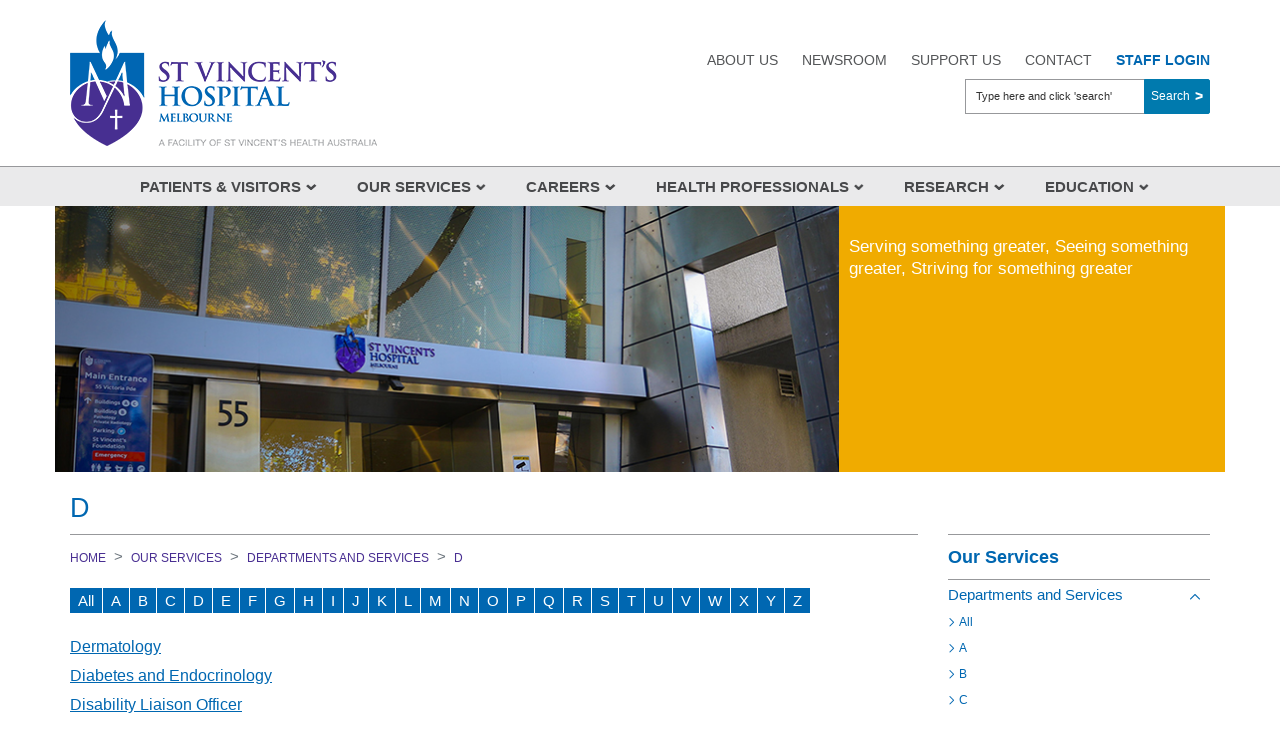

--- FILE ---
content_type: text/html; charset=utf-8
request_url: https://www.svhm.org.au/our-services/departments-and-services/d
body_size: 24144
content:

<!DOCTYPE html>
<html lang="en">
<head id="ctl00_ctl00_ctl00_Head1"><title>
	D - St Vincent's Hospital Melbourne
</title><meta name="google-site-verification" content="vUblYwZvhcn7nrVYKFvbF4O8gJc0SH0ibTidGCY4TIQ" /><meta charset="utf-8" /><meta http-equiv="X-UA-Compatible" content="IE=edge" /><meta name="viewport" content="width=device-width, initial-scale=1" />
<meta name="dc.identifier" content="https://www.svhm.org.au/our-services/departments-and-services/d/d">
<meta name="dc.creator" content="St Vincent’s Hospital Melbourne" /><meta name="dc.publisher" content="St Vincent’s Hospital Melbourne" /><meta name="dc.title" content="St Vincent’s Hospital Melbourne" /><meta name="dc.subject" content="St Vincent’s Hospital Melbourne" />
<meta name="dc.description" content="D">
<meta name="dc.language" content="en" />
<meta name="dc.date.created" content="21 Feb 2018">
<meta name="dc.date.modified" content="01 Mar 2018    ">
<meta name="dc.format" content="text/html" /><meta name="dc.type" content="text" />
<meta name="dc.rights" content="Copyright &copy; 
    2026

     St Vincent&rsquo;s Hospital (Melbourne) Limited.">
<meta name="agls.audience" content="all" /><meta name="reply-to" content="svhaweb@svha.org.au" /><link rel="preconnect" href="https://fonts.googleapis.com" /><link rel="preconnect" href="https://fonts.gstatic.com" crossorigin="" /><link href="https://fonts.googleapis.com/css2?family=Open+Sans:wght@400;500;600;700&amp;family=Poppins:wght@400;700&amp;display=swap" rel="stylesheet" /><link rel="apple-touch-icon" sizes="57x57" href="/images/UserUploadedImages/604/apple-touch-icon-57x57.png" /><link rel="apple-touch-icon" sizes="114x114" href="/images/UserUploadedImages/604/apple-touch-icon-114x114.png" /><link rel="apple-touch-icon" sizes="72x72" href="/images/UserUploadedImages/604/apple-touch-icon-72x72.png" /><link rel="apple-touch-icon" sizes="144x144" href="/images/UserUploadedImages/604/apple-touch-icon-144x144.png" /><link rel="apple-touch-icon" sizes="60x60" href="/images/UserUploadedImages/604/apple-touch-icon-60x60.png" /><link rel="apple-touch-icon" sizes="120x120" href="/images/UserUploadedImages/604/apple-touch-icon-120x120.png" /><link rel="apple-touch-icon" sizes="76x76" href="/images/UserUploadedImages/604/apple-touch-icon-76x76.png" /><link rel="apple-touch-icon" sizes="152x152" href="/images/UserUploadedImages/604/apple-touch-icon-152x152.png" /><link rel="apple-touch-icon" sizes="180x180" href="/images/UserUploadedImages/604/apple-touch-icon-180x180.png" /><link rel="icon" type="image/png" href="/images/UserUploadedImages/604/favicon-192x192.png" sizes="192x192" /><link rel="icon" type="image/png" href="/images/UserUploadedImages/604/favicon-160x160.png" sizes="160x160" /><link rel="icon" type="image/png" href="/images/UserUploadedImages/604/favicon-96x96.png" sizes="96x96" /><link rel="icon" type="image/png" href="/images/UserUploadedImages/604/favicon-16x16.png" sizes="16x16" /><link rel="icon" type="image/png" href="/images/UserUploadedImages/604/favicon-32x32.png" sizes="32x32" />
  <meta name="description" content="St Vincent's Hospital Melbourne" />

  <meta name="keywords" content="St Vincent's Hospital Melbourne" />

  <meta name="generator" content="elcomCMS - http://elcomCMS.com" />

  <link rel="canonical" href="https://www.svhm.org.au/our-services/departments-and-services/d" />
<script src="/include/js/jquery-3.7.1.min.js?_zv=202510091044" type="text/javascript" ></script>
<script src="/include/js/sitedisclaimer.js?_zv=202510091044" type="text/javascript" ></script>
<script src="/include/js/errors.min.js?_zv=202510091044" type="text/javascript" ></script>
<script type="text/javascript">function cleanUpBots() { 
$.each($('.widget a[href*="__bot="]'),function() { try { $(this).attr('href', $(this).attr('href').replace('__bot=1&amp;', '').replace('__bot=1&', '')); } catch (err) { } })  
$.each($('article a[href*="__bot="]'),function() { try { $(this).attr('href', $(this).attr('href').replace('__bot=1&amp;', '').replace('__bot=1&', '')); } catch (err) { } }) 
 } 
$(document).ready(function () {cleanUpBots(); }); 
</script>
<link href="/include/css-bundle?_zv=202510091044" type="text/css" rel="stylesheet" media="all" /><link href="/include/font-awesome?_zv=202510091044" type="text/css" rel="stylesheet" media="all" />

<!-- stylesheet below located on svha.org.au -->
<link href="/ecthemes/42/css/all-svha.min.css?_zv=202510091044" type="text/css" rel="stylesheet" media="all" /><link href="/ecthemes/28/css/print.min.css?_zv=202510091044" type="text/css" rel="stylesheet" media="print,pdf" /><link rel="stylesheet" href="https://cdnjs.cloudflare.com/ajax/libs/fancybox/3.5.7/jquery.fancybox.min.css" integrity="sha512-H9jrZiiopUdsLpg94A333EfumgUBpO9MdbxStdeITo+KEIMaNfHNvwyjjDJb+ERPaRS6DpyRlKbvPUasNItRyw==" crossorigin="anonymous" /><link rel="stylesheet" href="https://cdnjs.cloudflare.com/ajax/libs/slick-carousel/1.9.0/slick.css" integrity="sha256-3h45mwconzsKjTUULjY+EoEkoRhXcOIU4l5YAw2tSOU=" crossorigin="anonymous" /><link rel="stylesheet" href="https://cdnjs.cloudflare.com/ajax/libs/slick-carousel/1.9.0/slick-theme.min.css" integrity="sha256-4hqlsNP9KM6+2eA8VUT0kk4RsMRTeS7QGHIM+MZ5sLY=" crossorigin="anonymous" />
     <script async="" src="//www.google-analytics.com/analytics.js"></script>

<!-- Google tag (gtag.js) -->
<script async src="https://www.googletagmanager.com/gtag/js?id=G-JTVJ01XTQ6"></script>
<script>
  window.dataLayer = window.dataLayer || [];
  function gtag(){dataLayer.push(arguments);}
  gtag('js', new Date());

  gtag('config', 'G-JTVJ01XTQ6');
</script>

<!-- Facebook Pixel Code -->
<script>
!function(f,b,e,v,n,t,s)
{if(f.fbq)return;n=f.fbq=function(){n.callMethod?
n.callMethod.apply(n,arguments):n.queue.push(arguments)};
if(!f._fbq)f._fbq=n;n.push=n;n.loaded=!0;n.version='2.0';
n.queue=[];t=b.createElement(e);t.async=!0;
t.src=v;s=b.getElementsByTagName(e)[0];
s.parentNode.insertBefore(t,s)}(window,document,'script',
'https://connect.facebook.net/en_US/fbevents.js';);
fbq('init', '385069735993509'); 
fbq('track', 'PageView');
</script>
<noscript>
<img height="1" width="1" 
src="https://www.facebook.com/tr?id=385069735993509&ev=PageView
&noscript=1"/>
</noscript>
<!-- End Facebook Pixel Code -->

<!-- Meta Pixel Code -->
<script>
!function(f,b,e,v,n,t,s)
{if(f.fbq)return;n=f.fbq=function(){n.callMethod?
n.callMethod.apply(n,arguments):n.queue.push(arguments)};
if(!f._fbq)f._fbq=n;n.push=n;n.loaded=!0;n.version='2.0';
n.queue=[];t=b.createElement(e);t.async=!0;
t.src=v;s=b.getElementsByTagName(e)[0];
s.parentNode.insertBefore(t,s)}(window, document,'script',
'https://connect.facebook.net/en_US/fbevents.js');
fbq('init', '1359569828092518');
fbq('track', 'PageView');
</script>
<noscript><img height="1" width="1" style="display:none"
src="https://www.facebook.com/tr?id=1359569828092518&ev=PageView&noscript=1"
/></noscript>
<!-- End Meta Pixel Code -->

<link href="/Telerik.Web.UI.WebResource.axd?d=JLNN_YGuWxx_1D084xj6qZdyybnR7iJs-ktn3ulLxi6WLTq5wFyExn4fjZhttiXzbG07K18Bs4ri5ubV__uF9IlcaGaFwYdy6t_MSZXFYBcfWOfDsuwpuMwbEvrw1DQpbJpCmRHYKnX9sBoh0XELBw2&amp;t=638628567619626917&amp;compress=1&amp;_TSM_CombinedScripts_=%3b%3bCMDotNet.Skins%3aen-AU%3a220bcb05-326a-46c4-9615-6234af8ddb5d%3a301aceb2%3bCMDotNet%3aen-AU%3a63c1b73f-7360-47fa-99a6-64c28df70b36%3a3f20b406%3bCMDotNet.Skins%3aen-AU%3a220bcb05-326a-46c4-9615-6234af8ddb5d%3ab5dc755c" type="text/css" rel="stylesheet" /></head>

<body id="ctl00_ctl00_ctl00_BodyTag" class="cm-article2388">
<script type="text/javascript"> _linkedin_partner_id = "5936700"; window._linkedin_data_partner_ids = window._linkedin_data_partner_ids || []; window._linkedin_data_partner_ids.push(_linkedin_partner_id); </script><script type="text/javascript"> (function(l) { if (!l){window.lintrk = function(a,b){window.lintrk.q.push([a,b])}; window.lintrk.q=[]} var s = document.getElementsByTagName("script")[0]; var b = document.createElement("script"); b.type = "text/javascript";b.async = true; b.src = "https://snap.licdn.com/li.lms-analytics/insight.min.js"; s.parentNode.insertBefore(b, s);})(window.lintrk); </script> <noscript> <img height="1" width="1" style="display:none;" alt="" src="https://px.ads.linkedin.com/collect/?pid=5936700&fmt=gif" /> </noscript>
    <form method="post" action="./d" id="aspnetForm">
<div class="aspNetHidden">
<input type="hidden" name="returnurlforpage" id="returnurlforpage" value="/our-services/departments-and-services/d" />
<input type="hidden" name="ctl00_ctl00_ctl00_ctl50_TSSM" id="ctl00_ctl00_ctl00_ctl50_TSSM" value="" />
<input type="hidden" name="ctl00_ctl00_ctl00_RadScriptManager1_TSM" id="ctl00_ctl00_ctl00_RadScriptManager1_TSM" value="" />
<input type="hidden" name="__EVENTTARGET" id="__EVENTTARGET" value="" />
<input type="hidden" name="__EVENTARGUMENT" id="__EVENTARGUMENT" value="" />
<input type="hidden" name="__VIEWSTATE" id="__VIEWSTATE" value="/[base64]/x2P/GvpNdf2LwVnPv0Ty3xewAQ==" />
</div>

<script type="text/javascript">
//<![CDATA[
var theForm = document.forms['aspnetForm'];
if (!theForm) {
    theForm = document.aspnetForm;
}
function __doPostBack(eventTarget, eventArgument) {
    if (!theForm.onsubmit || (theForm.onsubmit() != false)) {
        theForm.__EVENTTARGET.value = eventTarget;
        theForm.__EVENTARGUMENT.value = eventArgument;
        theForm.submit();
    }
}
//]]>
</script>


<script src="/WebResource.axd?d=ofL6pZQY1xaOPTdcWNMeeX3tR_GBlXRxm7ZZUlFxjoM-c4ILDugcya-ZaFUSk8LLkEErlQbYvAWHxEVYRkF_GVl4puHgAU_NNWhqF1U8cC01&amp;t=638628567619783110" type="text/javascript"></script>


<script src="/Telerik.Web.UI.WebResource.axd?_TSM_HiddenField_=ctl00_ctl00_ctl00_RadScriptManager1_TSM&amp;compress=1&amp;_TSM_CombinedScripts_=%3b%3bSystem.Web.Extensions%2c+Version%3d4.0.0.0%2c+Culture%3dneutral%2c+PublicKeyToken%3d31bf3856ad364e35%3aen-AU%3a95047a2c-8908-49e3-b68e-d249be89f134%3aea597d4b%3ab25378d2" type="text/javascript"></script>
<div class="aspNetHidden">

	<input type="hidden" name="__VIEWSTATEGENERATOR" id="__VIEWSTATEGENERATOR" value="541A68AF" />
	<input type="hidden" name="__EVENTVALIDATION" id="__EVENTVALIDATION" value="/wEdAAbfCd6ET/7xuEt41WnjQEQJvJH5sqp9LEODH+L7cOeh8X9ZyPCNSihELYEw6vIGy8lsscoudhlPDlQ2POvUkgOy/QmlQo6Fc3203LNkCf8Y2Zn51cNyq9sXBQw2Kl9EGpL0Zllq3ra0ODvYEJYWUsGPeLVOCaLS9H0AE1B1LF/wjQ==" />
</div>
    <script type="text/javascript">
//<![CDATA[
Sys.WebForms.PageRequestManager._initialize('ctl00$ctl00$ctl00$RadScriptManager1', 'aspnetForm', [], [], [], 90, 'ctl00$ctl00$ctl00');
//]]>
</script>

        <a class="sr-only" href="#main-content">Skip to main content</a>
        


        
        <header id="header" role="banner">
            <div class="container">
                <div class="row">
                    <div class="tablet-view col-12">
                        <div class="subMenu">
                            <ul class="hmenu menu56">
   <li class="iFOL693 first"><a href="/careers"><span>Careers</span></a>
   </li>
   <li class="iFOL608"><a href="/about-us"><span>About Us</span></a>
   </li>
   <li class="iFOL609"><a href="/newsroom"><span>Newsroom</span></a>
   </li>
   <li class="iFOL610"><a href="/support-us"><span>Support Us</span></a>
   </li>
   <li class="iFOL611"><a href="/contact"><span>Contact</span></a>
   </li>
   <li class="iFOL612 last"><a href="https://www.svha.org.au/staff-login"><span>Staff Login</span></a>
   </li>
   
</ul>

                        </div>
                       
                    </div>
                    <div class="col-sm-5 col-12">
                        <div id="header-logo" class=" navbar-left float-left">
                            

        <a href="https://www.svhm.org.au/"><img src="/Images/UserUploadedImages/879/SVHM_logo.png" alt="SVHM_logo" style="border: 0px solid;"></a>
    

                        </div>
                    </div>
                    <div class="col-sm-7 col-12">
                        <div class="top-right">
                            <div class="numb-hours">
                                
                            </div>
                            <div class="subMenu">
                                <ul class="hmenu menu56">
   <li class="iFOL693 first"><a href="/careers"><span>Careers</span></a>
   </li>
   <li class="iFOL608"><a href="/about-us"><span>About Us</span></a>
   </li>
   <li class="iFOL609"><a href="/newsroom"><span>Newsroom</span></a>
   </li>
   <li class="iFOL610"><a href="/support-us"><span>Support Us</span></a>
   </li>
   <li class="iFOL611"><a href="/contact"><span>Contact</span></a>
   </li>
   <li class="iFOL612 last"><a href="https://www.svha.org.au/staff-login"><span>Staff Login</span></a>
   </li>
   
</ul>

                            </div>
                            <div id="header-search" class="navbar-search" aria-expanded="false">
                                

        <div id="_Search_1151_SearchPanel" class="searchPanel ">
	
            
            
            
            <label for="_Search_1151_strSearchKeyword">Type here and click &#39;search&#39;</label>
            <div class="input-group">
                <input name="ctl00$ctl00$ctl00$_Search_1151$strSearchKeyword" type="text" maxlength="50" id="_Search_1151_strSearchKeyword" class="searchInput form-control" title="Search" onkeypress="javascript:return WebForm_FireDefaultButton(event, &#39;_Search_1151_SearchLinkButton&#39;);" placeholder="Type here and click &#39;search&#39;" />
                <div class="input-group-append">
                    <a onclick="return PerformSearchDirect(this, 1151);" id="_Search_1151_SearchLinkButton" class="btn btn-primary" href="javascript:__doPostBack(&#39;ctl00$ctl00$ctl00$_Search_1151$SearchLinkButton&#39;,&#39;&#39;)">Search</a>
                    
                </div>
            </div>
        
            <input name="ctl00$ctl00$ctl00$_Search_1151$textNewWindowWidth" type="hidden" id="_Search_1151_textNewWindowWidth" />
            <input name="ctl00$ctl00$ctl00$_Search_1151$textNewWindowHeight" type="hidden" id="_Search_1151_textNewWindowHeight" />
            <input name="ctl00$ctl00$ctl00$_Search_1151$textNewWindiwResize" type="hidden" id="_Search_1151_textNewWindiwResize" />
                  
            <script type="text/javascript">               
                function PerformSearchDirect(sender, moduleid) {

                    var inputField = $(sender).parent().parent().find(".searchInput");                    

                    try {
                        searchinput = encodeURIComponent(inputField.val().trim());
                    } catch (e) {
                        console.warn(e.message);
                        searchinput = "";
                    }
                    if (searchinput.length > 0) {
                        window.location.href = '/search.aspx?moduleid=' + moduleid + '&keywords=' + searchinput
                    }
                    else {
                        errors.showInputError("Search field cannot be blank", inputField, null, true);
                    }

                    // always prevent postback 
                    return false;
                }
            </script>

            
        
</div>
    
                            </div>
                        </div>
                    </div>

                </div>
            </div>

        </header>
<div class="contentOver">
        <div class="mianContentArea">
            <div class="mobileMenuHolder">
                <nav id="mobile-nav" role="navigation">
                    <ul class="hmenu menu57">
   <li class="iFOL613 first"><a href="/patients-visitors/overview/patients-visitors"><span>Patients &amp; Visitors</span></a>
   <ul>
         <li class="iFOL614 first"><a href="/patients-visitors/overview"><span>Overview</span></a>
         </li>
         <li class="iFOL3981"><a href="/patients-visitors/coronavirus"><span>COVID-19 information</span></a>
         </li>
         <li class="iFOL615"><a href="/patients-visitors/visitor-information"><span>Visiting hours</span></a>
         <ul>
                  <li class="iFOL619 first"><a href="/patients-visitors/visiting-hours/accommodation-for-visitors"><span>Accommodation for visitors</span></a>
                  </li>
                  <li class="iFOL626"><a href="/patients-visitors/visiting-hours/bringing-in-food-for-patients"><span>Bringing in Food for Patients</span></a>
                  </li>
                  <li class="iFOL627"><a href="/patients-visitors/visiting-hours/cafes-and-retail"><span>Cafes and Retail</span></a>
                  </li>
                  <li class="iFOL617"><a href="/patients-visitors/visiting-hours/deaf-and-hard-of-hearing"><span>Deaf and Hard of Hearing</span></a>
                  </li>
                  <li class="iFOL624"><a href="/patients-visitors/visiting-hours/interpreter-services"><span>Interpreter Services</span></a>
                  </li>
                  <li class="iFOL623"><a href="/patients-visitors/visiting-hours/kids-at-st-vincents"><span>Kids at St Vincent&#39;s</span></a>
                  </li>
                  <li class="iFOL621"><a href="/patients-visitors/visiting-hours/patient-enquiries"><span>Patient Enquiries</span></a>
                  </li>
                  <li class="iFOL622"><a href="/patients-visitors/visiting-hours/patient-representative-officers"><span>Patient Representative Officers</span></a>
                  </li>
                  <li class="iFOL625"><a href="/patients-visitors/visiting-hours/pastoral-care"><span>Pastoral care</span></a>
                  </li>
                  <li class="iFOL620"><a href="/patients-visitors/visiting-hours/smoke-free-campus"><span>Smoke Free Campus</span></a>
                  </li>
                  <li class="iFOL616"><a href="/patients-visitors/visiting-hours/visiting-hours"><span>Visiting Hours</span></a>
                  </li>
                  <li class="iFOL618"><a href="/patients-visitors/visiting-hours/visitor-services"><span>Visitor Services</span></a>
                  </li>
                  <li class="iFOL5055 last"><a href="/patients-visitors/visiting-hours/lgbtqia-peer-navigator"><span>LGBTQIA+ Peer Navigator</span></a>
                  </li>
                  
         </ul>
         </li>
         <li class="iFOL628"><a href="/patients-visitors/preparing-for-hospital"><span>Preparing for hospital</span></a>
         <ul>
                  <li class="iFOL629 first"><a href="http://www.svhm.org.au/patients-visitors/preparing-for-hospital#what-to-bring"><span>What to bring</span></a>
                  </li>
                  <li class="iFOL630"><a href="http://www.svhm.org.au/patients-visitors/preparing-for-hospital#where-should-i-go-when-i-arrive?"><span>Where should I go when I arrive?</span></a>
                  </li>
                  <li class="iFOL631"><a href="http://www.svhm.org.au/patients-visitors/preparing-for-hospital#how-long-will-i-stay-in-hospital?"><span>How long will I stay in hospital?</span></a>
                  </li>
                  <li class="iFOL632 last"><a href="http://www.svhm.org.au/patients-visitors/preparing-for-hospital#pre-admission"><span>Pre-admission</span></a>
                  </li>
                  
         </ul>
         </li>
         <li class="iFOL633"><a href="/patients-visitors/inpatients"><span>Inpatients</span></a>
         <ul>
                  <li class="iFOL2845 first"><a href="/patients-visitors/inpatients#rooms"><span>Rooms</span></a>
                  </li>
                  <li class="iFOL2846"><a href="/patients-visitors/inpatients#medihotel"><span>MediHotel</span></a>
                  </li>
                  <li class="iFOL2847"><a href="/patients-visitors/inpatients#your-personal-items"><span>Your Personal Items</span></a>
                  </li>
                  <li class="iFOL1782"><a href="/patients-visitors/inpatients#meals"><span>Meals</span></a>
                  </li>
                  <li class="iFOL2848"><a href="/patients-visitors/inpatients#aboriginal-liaison-services"><span>Aboriginal Liaison Services</span></a>
                  </li>
                  <li class="iFOL2849"><a href="/patients-visitors/inpatients#smoke-free-campus"><span>Smoke Free Campus</span></a>
                  </li>
                  <li class="iFOL2850 last"><a href="/patients-visitors/inpatients#your-privacy-information"><span>Your Privacy Information</span></a>
                  </li>
                  
         </ul>
         </li>
         <li class="iFOL636"><a href="/patients-visitors/day-patients"><span>Day Patients</span></a>
         <ul>
                  <li class="iFOL637 first"><a href="http://www.svhm.org.au/patients-visitors/day-patients#what-do-i-do-before-the-procedure?"><span>What do I do before the procedure?</span></a>
                  </li>
                  <li class="iFOL638"><a href="http://www.svhm.org.au/patients-visitors/day-patients#how-do-i-prepare-for-a-procedure?"><span>How do I prepare for a procedure?</span></a>
                  </li>
                  <li class="iFOL639"><a href="http://www.svhm.org.au/patients-visitors/day-patients#what-do-i-need-to-bring-to-hospital?"><span>What do I need to bring to hospital?</span></a>
                  </li>
                  <li class="iFOL640"><a href="http://www.svhm.org.au/patients-visitors/day-patients#how-do-i-get-to-the-hospital?"><span>How do I get to the hospital?</span></a>
                  </li>
                  <li class="iFOL641"><a href="http://www.svhm.org.au/patients-visitors/day-patients#when-should-i-arrive?"><span>When should I arrive?</span></a>
                  </li>
                  <li class="iFOL642"><a href="http://www.svhm.org.au/patients-visitors/day-patients#where-do-i-go-when-i-arrive?"><span>Where do I go when I arrive?</span></a>
                  </li>
                  <li class="iFOL643"><a href="http://www.svhm.org.au/patients-visitors/day-patients#what-kind-of-anaesthetic-will-be-given?"><span>What kind of anaesthetic will be given?</span></a>
                  </li>
                  <li class="iFOL644"><a href="http://www.svhm.org.au/patients-visitors/day-patients#what-happens-after-the-procedure?"><span>What happens after the procedure?</span></a>
                  </li>
                  <li class="iFOL645 last"><a href="http://www.svhm.org.au/patients-visitors/day-patients#what-happens-when-i-leave-the-hospital?"><span>What happens when I leave the hospital?</span></a>
                  </li>
                  
         </ul>
         </li>
         <li class="iFOL646"><a href="/patients-visitors/specialist-clinics"><span>Specialist Clinics</span></a>
         <ul>
                  <li class="iFOL647 first"><a href="http://www.svhm.org.au/patients-visitors/specialist-clinics#how-do-i-get-ready-for-my-appointment?"><span>How do I get ready for my appointment?</span></a>
                  </li>
                  <li class="iFOL648"><a href="http://www.svhm.org.au/patients-visitors/specialists-clinics#how-long-will-my-appointment-take?"><span>How long will my appointment take?</span></a>
                  </li>
                  <li class="iFOL3736"><a href="http://www.svhm.org.au/patients-visitors/specialists-clinics#how-do-i-get-to-my-appointment?"><span>How do I get to my appointment?</span></a>
                  </li>
                  <li class="iFOL3737"><a href="http://www.svhm.org.au/patients-visitors/specialists-clinics#what-if-i-cant-come-to-my-appointment?"><span>What if I can&#39;t come to my appointment?</span></a>
                  </li>
                  <li class="iFOL3740"><a href="http://www.svhm.org.au/patients-visitors/specialists-clinics#contact-us"><span>Contact Us</span></a>
                  </li>
                  <li class="iFOL5065 last"><a href="/patients-visitors/specialist-clinics/st-vincents-patient-engagement-app"><span>St Vincent&#39;s Patient Engagement App</span></a>
                  </li>
                  
         </ul>
         </li>
         <li class="iFOL649"><a href="/patients-visitors/costs"><span>Costs</span></a>
         <ul>
                  <li class="iFOL650 first"><a href="http://www.svhm.org.au/patients-visitors/costs#account-enquiries"><span>Account Enquiries</span></a>
                  </li>
                  <li class="iFOL1785 last"><a href="http://www.svhm.org.au/patients-visitors/costs#medicare-ineligible-patients"><span>Medicare Ineligible Patients</span></a>
                  </li>
                  
         </ul>
         </li>
         <li class="iFOL651"><a href="/patients-visitors/discharge"><span>Discharge</span></a>
         <ul>
                  <li class="iFOL2851 first"><a href="http://www.svhm.org.au/patients-visitors/discharge#do-you-have-a-gp"><span>Do you have a GP?</span></a>
                  </li>
                  <li class="iFOL2852"><a href="http://www.svhm.org.au/patients-visitors/discharge#medication"><span>Medication</span></a>
                  </li>
                  <li class="iFOL2853"><a href="http://www.svhm.org.au/patients-visitors/discharge#medical-aids-and-appliances"><span>Medical aids and appliances</span></a>
                  </li>
                  <li class="iFOL2854"><a href="http://www.svhm.org.au/patients-visitors/discharge#st-vincent&#39;s-at-home"><span>St Vincents at Home</span></a>
                  </li>
                  <li class="iFOL2855 last"><a href="http://www.svhm.org.au/patients-visitors/discharge#need-extra-help?"><span>Need extra help?</span></a>
                  </li>
                  
         </ul>
         </li>
         <li class="iFOL653"><a href="/patients-visitors/patient-information-and-services"><span>Patient Information and Services</span></a>
         <ul>
                  <li class="iFOL3201 first"><a href="/patients-visitors/patient-information-and-services/brochures-and-fact-sheets"><span>Brochures and Fact Sheets</span></a>
                  </li>
                  <li class="iFOL654"><a href="/patients-visitors/patient-information-and-services/aboriginal-hospital-liaison-officers"><span>Aboriginal Hospital Liaison Officers</span></a>
                  </li>
                  <li class="iFOL655"><a href="/patients-visitors/patient-information-and-services/accommodation-for-relatives"><span>Accommodation for Relatives</span></a>
                  </li>
                  <li class="iFOL656"><a href="/patients-visitors/patient-information-and-services/allergies"><span>Allergies</span></a>
                  </li>
                  <li class="iFOL657"><a href="/patients-visitors/patient-information-and-services/cafes-and-retail"><span>Cafes and Retail</span></a>
                  </li>
                  <li class="iFOL658"><a href="/patients-visitors/patient-information-and-services/deaf-and-hard-of-hearing"><span>Deaf and Hard of Hearing</span></a>
                  </li>
                  <li class="iFOL4217"><a href="/patients-visitors/patient-information-and-services/disability-liaison-officer"><span>Disability Liaison Officer</span></a>
                  </li>
                  <li class="iFOL5052"><a href="/patients-visitors/patient-information-and-services/access-and-inclusion-plan-for-people-with-disability"><span>Access and Inclusion Plan for People with Disability</span></a>
                  </li>
                  <li class="iFOL659"><a href="/patients-visitors/patient-information-and-services/electrical-appliances"><span>Electrical Appliances</span></a>
                  </li>
                  <li class="iFOL660"><a href="/patients-visitors/patient-information-and-services/interpreter-services"><span>Interpreter Services</span></a>
                  </li>
                  <li class="iFOL661"><a href="/patients-visitors/patient-information-and-services/laundry"><span>Laundry</span></a>
                  </li>
                  <li class="iFOL662"><a href="/patients-visitors/patient-information-and-services/mail"><span>Mail</span></a>
                  </li>
                  <li class="iFOL663"><a href="/patients-visitors/patient-information-and-services/medical-records"><span>Medical Records</span></a>
                  </li>
                  <li class="iFOL664"><a href="/patients-visitors/patient-information-and-services/mobile-phones"><span>Mobile Phones</span></a>
                  </li>
                  <li class="iFOL665"><a href="/patients-visitors/patient-information-and-services/newspapers-and-magazines"><span>Newspapers and Magazines</span></a>
                  </li>
                  <li class="iFOL666"><a href="/about-us/our-community/pastoral-services/pastoral-services"><span>Pastoral care</span></a>
                  </li>
                  <li class="iFOL667"><a href="/patients-visitors/patient-information-and-services/religious-services-and-chapel"><span>Religious Services and Chapel</span></a>
                  </li>
                  <li class="iFOL668"><a href="/patients-visitors/patient-information-and-services/research-at-st-vincents"><span>Research at St Vincent&#39;s</span></a>
                  </li>
                  <li class="iFOL669"><a href="/patients-visitors/patient-information-and-services/special-circumstances"><span>Special Circumstances</span></a>
                  </li>
                  <li class="iFOL670"><a href="/patients-visitors/patient-information-and-services/students"><span>Students</span></a>
                  </li>
                  <li class="iFOL671"><a href="/patients-visitors/patient-information-and-services/telephones-and-television"><span>Telephones and Television</span></a>
                  </li>
                  <li class="iFOL3616"><a href="/patients-visitors/patient-information-and-services/victorian-patient-transport-assistance-scheme"><span>Victorian Patient Transport Assistance Scheme</span></a>
                  </li>
                  <li class="iFOL672"><a href="/patients-visitors/patient-information-and-services/volunteers"><span>Volunteers</span></a>
                  </li>
                  <li class="iFOL673"><a href="/patients-visitors/patient-information-and-services/your-say"><span>Your Say</span></a>
                  </li>
                  <li class="iFOL5168 last"><a href="/articledocuments/5168/chsp client contribution.pdf.aspx" target="_blank" ><span>CHSP Client Contribution</span></a>
                  </li>
                  
         </ul>
         </li>
         <li class="iFOL674"><a href="/patients-visitors/keeping-you-safe-in-hospital"><span>Keeping you safe in hospital</span></a>
         <ul>
                  <li class="iFOL675 first"><a href="http://www.svhm.org.au/patients-visitors/keeping-you-safe-in-hospital#hand-hygiene"><span>Hand hygiene</span></a>
                  </li>
                  <li class="iFOL676"><a href="http://www.svhm.org.au/patients-visitors/keeping-you-safe-in-hospital#medication-safety"><span>Medication safety</span></a>
                  </li>
                  <li class="iFOL677"><a href="http://www.svhm.org.au/patients-visitors/keeping-you-safe-in-hospital#patient-id"><span>Patient ID</span></a>
                  </li>
                  <li class="iFOL678"><a href="http://www.svhm.org.au/patients-visitors/keeping-you-safe-in-hospital#preventing-falls"><span>Preventing falls</span></a>
                  </li>
                  <li class="iFOL679"><a href="http://www.svhm.org.au/patients-visitors/keeping-you-safe-in-hospital#avoiding-pressure-injuries"><span>Avoiding pressure injuries</span></a>
                  </li>
                  <li class="iFOL680"><a href="http://www.svhm.org.au/patients-visitors/keeping-you-safe-in-hospital#reducing-risk-of-blood-clots"><span>Reducing risk of blood clots</span></a>
                  </li>
                  <li class="iFOL5146 last"><a href="https://www.svhm.org.au/patients-visitors/keeping-you-safe-in-hospital#are-you-or-your-relative-worried-you-are-getting-worse"><span>Are you or your relative worried you are getting worse</span></a>
                  </li>
                  
         </ul>
         </li>
         <li class="iFOL681"><a href="/patients-visitors/campus-information"><span>Campus Information</span></a>
         <ul>
                  <li class="iFOL682 first"><a href="/patients-visitors/campus-information/st-vincents-hospital-melbourne"><span>St Vincent&#39;s Hospital Melbourne</span></a>
                  </li>
                  <li class="iFOL683"><a href="/patients-visitors/campus-information/st-georges-health-service"><span>St George&#39;s Health Service</span></a>
                  </li>
                  <li class="iFOL684"><a href="/patients-visitors/campus-information/caritas-christi-campus"><span>Caritas Christi Campus</span></a>
                  </li>
                  <li class="iFOL685"><a href="/health-professionals/community-and-aged-care/aged-care-facilities/aged-care-facilities"><span>Aged Care Facilities</span></a>
                  </li>
                  <li class="iFOL4048 last"><a href="/patients-visitors/campus-information/st-vincents-hospital-on-the-park"><span>St Vincent&#39;s Hospital on the Park</span></a>
                  </li>
                  
         </ul>
         </li>
         <li class="iFOL687"><a href="/patients-visitors/person-centred-care"><span>Person Centred Care</span></a>
         </li>
         <li class="iFOL688 last"><a href="/patients-visitors/share-your-experiences"><span>Share your experiences</span></a>
         </li>
         
   </ul>
   </li>
   <li class="iFOL690"><a href="/our-services/departments-and-services/departments-and-services"><span>Our Services</span></a>
   <ul>
         <li class="iFOL692 first last"><a href="/our-services/departments-and-services"><span>Departments and Services</span></a>
         <ul>
                  <li class="iFOL2767 first"><a href="/our-services/departments-and-services/departments-and-services"><span>All</span></a>
                  </li>
                  <li class="iFOL1988"><a href="/our-services/departments-and-services/a"><span>A</span></a>
                  </li>
                  <li class="iFOL1993"><a href="/our-services/departments-and-services/b"><span>B</span></a>
                  </li>
                  <li class="iFOL1994"><a href="/our-services/departments-and-services/c"><span>C</span></a>
                  </li>
                  <li class="iFOL1995 selected"><a href="/our-services/departments-and-services/d"><span>D</span></a>
                  </li>
                  <li class="iFOL1996"><a href="/our-services/departments-and-services/e"><span>E</span></a>
                  </li>
                  <li class="iFOL1997"><a href="/our-services/departments-and-services/f"><span>F</span></a>
                  </li>
                  <li class="iFOL1998"><a href="/our-services/departments-and-services/g"><span>G</span></a>
                  </li>
                  <li class="iFOL1999"><a href="/our-services/departments-and-services/h"><span>H</span></a>
                  </li>
                  <li class="iFOL2000"><a href="/our-services/departments-and-services/i"><span>I</span></a>
                  </li>
                  <li class="iFOL2001"><a href="/our-services/departments-and-services/j"><span>J</span></a>
                  </li>
                  <li class="iFOL2002"><a href="/our-services/departments-and-services/k"><span>K</span></a>
                  </li>
                  <li class="iFOL2003"><a href="/our-services/departments-and-services/l"><span>L</span></a>
                  </li>
                  <li class="iFOL2004"><a href="/our-services/departments-and-services/m"><span>M</span></a>
                  </li>
                  <li class="iFOL2005"><a href="/our-services/departments-and-services/n"><span>N</span></a>
                  </li>
                  <li class="iFOL2006"><a href="/our-services/departments-and-services/o"><span>O</span></a>
                  </li>
                  <li class="iFOL2007"><a href="/our-services/departments-and-services/p"><span>P</span></a>
                  </li>
                  <li class="iFOL2008"><a href="/our-services/departments-and-services/q"><span>Q</span></a>
                  </li>
                  <li class="iFOL2009"><a href="/our-services/departments-and-services/r"><span>R</span></a>
                  </li>
                  <li class="iFOL2010"><a href="/our-services/departments-and-services/s"><span>S</span></a>
                  </li>
                  <li class="iFOL2011"><a href="/our-services/departments-and-services/t"><span>T</span></a>
                  </li>
                  <li class="iFOL2012"><a href="/our-services/departments-and-services/u"><span>U</span></a>
                  </li>
                  <li class="iFOL2013"><a href="/our-services/departments-and-services/v"><span>V</span></a>
                  </li>
                  <li class="iFOL2014"><a href="/our-services/departments-and-services/w"><span>W</span></a>
                  </li>
                  <li class="iFOL2015"><a href="/our-services/departments-and-services/x"><span>X</span></a>
                  </li>
                  <li class="iFOL2016"><a href="/our-services/departments-and-services/y"><span>Y</span></a>
                  </li>
                  <li class="iFOL2017 last"><a href="/our-services/departments-and-services/z"><span>Z</span></a>
                  </li>
                  
         </ul>
         </li>
         
   </ul>
   </li>
   <li class="iFOL693"><a href="/careers"><span>Careers</span></a>
   <ul>
         <li class="iFOL698 first"><a href="/careers/employee-benefits"><span>Employee Benefits</span></a>
         <ul>
                  <li class="iFOL699 first"><a href="http://www.svhm.org.au/careers/employee-benefits#salary-packaging"><span>Salary Packaging</span></a>
                  </li>
                  <li class="iFOL700"><a href="http://www.svhm.org.au/careers/employee-benefits#health-wellbeing"><span>Health and Wellbeing</span></a>
                  </li>
                  <li class="iFOL701"><a href="http://www.svhm.org.au/careers/employee-benefits#health-insurance"><span>Reward and Recognition</span></a>
                  </li>
                  <li class="iFOL702"><a href="http://www.svhm.org.au/careers/employee-benefits#commuter-club"><span>Flexible Working Arrangements</span></a>
                  </li>
                  <li class="iFOL703 last"><a href="http://www.svhm.org.au/careers/employee-benefits#banking"><span>Professional Development</span></a>
                  </li>
                  
         </ul>
         </li>
         <li class="iFOL706"><a href="/careers/career-options-svhm"><span>Career Options</span></a>
         <ul>
                  <li class="iFOL708 first"><a href="/careers/career-options/allied-health-careers"><span>Allied Health Careers</span></a>
                  </li>
                  <li class="iFOL709"><a href="/careers/career-options/medical-careers"><span>Medical Careers</span></a>
                  </li>
                  <li class="iFOL710 last"><a href="/careers/career-options/nursing-careers"><span>Nursing Careers</span></a>
                  </li>
                  
         </ul>
         </li>
         <li class="iFOL695"><a href="/careers/application-process"><span>Application process</span></a>
         </li>
         <li class="iFOL712"><a href="/support-us/volunteers/volunteers"><span>Volunteer</span></a>
         </li>
         <li class="iFOL713"><a href="/education/education"><span>Education</span></a>
         </li>
         <li class="iFOL707"><a href="/careers/aboriginal-employment-svhm"><span>Aboriginal Employment @ SVHM</span></a>
         </li>
         <li class="iFOL5059 last"><a href="/careers/international-recruitment"><span>International Recruitment</span></a>
         </li>
         
   </ul>
   </li>
   <li class="iFOL715"><a href="/health-professionals"><span>Health Professionals</span></a>
   <ul>
         <li class="iFOL720 first"><a href="/health-professionals/health-professionals"><span>Overview</span></a>
         </li>
         <li class="iFOL721"><a href="/health-professionals/specialist-clinics"><span>Specialist Clinics</span></a>
         <ul>
                  <li class="iFOL2351 first"><a href="/health-professionals/specialist-clinics/specialist-clinics"><span>All</span></a>
                  </li>
                  <li class="iFOL1815"><a href="/health-professionals/specialist-clinics/a"><span>A</span></a>
                  </li>
                  <li class="iFOL1816"><a href="/health-professionals/specialist-clinics/b"><span>B</span></a>
                  </li>
                  <li class="iFOL1817"><a href="/health-professionals/specialist-clinics/c"><span>C</span></a>
                  </li>
                  <li class="iFOL1818"><a href="/health-professionals/specialist-clinics/d"><span>D</span></a>
                  </li>
                  <li class="iFOL1819"><a href="/health-professionals/specialist-clinics/e"><span>E</span></a>
                  </li>
                  <li class="iFOL1821"><a href="/health-professionals/specialist-clinics/g"><span>G</span></a>
                  </li>
                  <li class="iFOL1822"><a href="/health-professionals/specialist-clinics/h"><span>H</span></a>
                  </li>
                  <li class="iFOL1823"><a href="/health-professionals/specialist-clinics/i"><span>I</span></a>
                  </li>
                  <li class="iFOL1824"><a href="/health-professionals/specialist-clinics/j"><span>J</span></a>
                  </li>
                  <li class="iFOL1825"><a href="/health-professionals/specialist-clinics/k"><span>K</span></a>
                  </li>
                  <li class="iFOL1826"><a href="/health-professionals/specialist-clinics/l"><span>L</span></a>
                  </li>
                  <li class="iFOL1827"><a href="/health-professionals/specialist-clinics/m"><span>M</span></a>
                  </li>
                  <li class="iFOL1828"><a href="/health-professionals/specialist-clinics/n"><span>N</span></a>
                  </li>
                  <li class="iFOL1829"><a href="/health-professionals/specialist-clinics/o"><span>O</span></a>
                  </li>
                  <li class="iFOL1830"><a href="/health-professionals/specialist-clinics/p"><span>P</span></a>
                  </li>
                  <li class="iFOL1831"><a href="/health-professionals/specialist-clinics/q"><span>Q</span></a>
                  </li>
                  <li class="iFOL1832"><a href="/health-professionals/specialist-clinics/r"><span>R</span></a>
                  </li>
                  <li class="iFOL1833"><a href="/health-professionals/specialist-clinics/s"><span>S</span></a>
                  </li>
                  <li class="iFOL1834"><a href="/health-professionals/specialist-clinics/t"><span>T</span></a>
                  </li>
                  <li class="iFOL1835"><a href="/health-professionals/specialist-clinics/u"><span>U</span></a>
                  </li>
                  <li class="iFOL1836"><a href="/health-professionals/specialist-clinics/v"><span>V</span></a>
                  </li>
                  <li class="iFOL1837"><a href="/health-professionals/specialist-clinics/w"><span>W</span></a>
                  </li>
                  <li class="iFOL1838"><a href="/health-professionals/specialist-clinics/x"><span>X</span></a>
                  </li>
                  <li class="iFOL1839"><a href="/health-professionals/specialist-clinics/y"><span>Y</span></a>
                  </li>
                  <li class="iFOL1840 last"><a href="/health-professionals/specialist-clinics/z"><span>Z</span></a>
                  </li>
                  
         </ul>
         </li>
         <li class="iFOL722"><a href="/health-professionals/referral-templates-and-pre-referral-guidelines"><span>Referral Templates and Pre-Referral Guidelines</span></a>
         <ul>
                  <li class="iFOL1791 first"><a href="http://www.svhm.org.au/health-professionals/referral-templates-and-pre-referral-guidelines#specialist-clinics-referral-forms"><span>Specialist Clinics</span></a>
                  </li>
                  <li class="iFOL1792"><a href="http://www.svhm.org.au/health-professionals/referral-templates-and-pre-referral-guidelines#aged-care-and-community-services"><span>Community and Aged Care Services</span></a>
                  </li>
                  <li class="iFOL1793"><a href="http://www.svhm.org.au/health-professionals/referral-templates-and-pre-referral-guidelines#community-sub-acute-admission"><span>Community Sub Acute Admission</span></a>
                  </li>
                  <li class="iFOL1794"><a href="http://www.svhm.org.au/health-professionals/referral-templates-and-pre-referral-guidelines#pre-referral-guidelines"><span>Pre-Referral Guidelines</span></a>
                  </li>
                  <li class="iFOL1795 last"><a href="http://www.svhm.org.au/health-professionals/referral-templates-and-pre-referral-guidelines#useful-forms"><span>Useful Forms</span></a>
                  </li>
                  
         </ul>
         </li>
         <li class="iFOL723"><a href="/health-professionals/important-contacts"><span>Important Contacts</span></a>
         </li>
         <li class="iFOL724"><a href="/health-professionals/emergency-department"><span>Emergency Department</span></a>
         </li>
         <li class="iFOL4068"><a href="/our-services/departments-and-services/departments-and-services"><span>Departments and Services</span></a>
         </li>
         <li class="iFOL725"><a href="/health-professionals/gp-liaison"><span>GP Liaison</span></a>
         <ul>
                  <li class="iFOL4950 first last"><a href="/health-professionals/gp-liaison/community-and-home-services"><span>Community and Home Services</span></a>
                  </li>
                  
         </ul>
         </li>
         <li class="iFOL726"><a href="/health-professionals/aged-and-community-care"><span>Community and Aged Care</span></a>
         <ul>
                  <li class="iFOL727 first"><a href="/health-professionals/community-and-aged-care/specialist-clinics-for-older-persons"><span>Specialist Clinics for Older Persons</span></a>
                  </li>
                  <li class="iFOL728"><a href="/health-professionals/community-and-aged-care/aged-care-assessment-service-acas"><span>Aged Care Assessment Service (ACAS)</span></a>
                  </li>
                  <li class="iFOL729"><a href="/health-professionals/community-and-aged-care/health-independence-program"><span>Health Independence Program (HIP)</span></a>
                  </li>
                  <li class="iFOL730"><a href="/health-professionals/community-and-aged-care/geriatric-evaluation-and-management-gem"><span>Geriatric Evaluation and Management (GEM)</span></a>
                  </li>
                  <li class="iFOL731"><a href="/health-professionals/community-and-aged-care/home-based-allied-health-services-domiciliary-rescare"><span>Home Based Allied Health Services (Domiciliary/Rescare)</span></a>
                  </li>
                  <li class="iFOL732"><a href="/health-professionals/community-and-aged-care/aged-psychiatry-assessment-and-treatment-team-apatt"><span>Aged Psychiatry Assessment and Treatment Team (APATT)</span></a>
                  </li>
                  <li class="iFOL734"><a href="/health-professionals/community-and-aged-care/transition-care-program"><span>Transition Care Program</span></a>
                  </li>
                  <li class="iFOL735 last"><a href="/health-professionals/community-and-aged-care/aged-care-facilities"><span>Aged Care Facilities</span></a>
                  </li>
                  
         </ul>
         </li>
         <li class="iFOL736"><a href="/health-professionals/mental-health-services"><span>Mental Health Services</span></a>
         </li>
         <li class="iFOL737"><a href="/health-professionals/diagnostic-services"><span>Diagnostic Services</span></a>
         <ul>
                  <li class="iFOL1796 first"><a href="/health-professionals/diagnostic-services/bowel-screening"><span>Bowel Screening</span></a>
                  </li>
                  <li class="iFOL1797"><a href="/health-professionals/diagnostic-services/cardiac-investigations"><span>Cardiac Investigations</span></a>
                  </li>
                  <li class="iFOL1798"><a href="/health-professionals/diagnostic-services/clinical-neuroscience"><span>Clinical Neuroscience</span></a>
                  </li>
                  <li class="iFOL1799"><a href="/health-professionals/diagnostic-services/medical-imaging"><span>Medical Imaging</span></a>
                  </li>
                  <li class="iFOL1800"><a href="/health-professionals/diagnostic-services/neurophysiology"><span>Neurophysiology</span></a>
                  </li>
                  <li class="iFOL1801"><a href="/health-professionals/diagnostic-services/pathology"><span>Pathology</span></a>
                  </li>
                  <li class="iFOL1802"><a href="/health-professionals/diagnostic-services/respiratory"><span>Respiratory</span></a>
                  </li>
                  <li class="iFOL5135 last"><a href="/health-professionals/diagnostic-services/national-lung-cancer-screening-program"><span>National Lung Cancer Screening Program</span></a>
                  </li>
                  
         </ul>
         </li>
         <li class="iFOL738"><a href="/health-professionals/healthpathways-melbourne"><span>HealthPathways Melbourne</span></a>
         </li>
         <li class="iFOL739"><a href="/health-professionals/cancer-services"><span>Cancer services</span></a>
         <ul>
                  <li class="iFOL1803 first"><a href="http://www.svhm.org.au/health-professionals/cancer-services#our-team"><span>Our Team</span></a>
                  </li>
                  <li class="iFOL1804"><a href="http://www.svhm.org.au/health-professionals/cancer-services#cancer-nurse-coordinators"><span>Cancer Nurse Coordinators</span></a>
                  </li>
                  <li class="iFOL1805 last"><a href="http://www.svhm.org.au/health-professionals/cancer-services#multidisciplinary-teams"><span>Multidisciplinary Teams</span></a>
                  </li>
                  
         </ul>
         </li>
         <li class="iFOL740"><a href="/health-professionals/palliative-care-services"><span>Palliative Care Services</span></a>
         <ul>
                  <li class="iFOL1806 first last"><a href="http://www.svhm.org.au/health-professionals/palliative-care-services#referral-information"><span>Referral Information</span></a>
                  </li>
                  
         </ul>
         </li>
         <li class="iFOL741"><a href="/health-professionals/allied-health-services"><span>Allied Health Services</span></a>
         <ul>
                  <li class="iFOL3633 first"><a href="/health-professionals/allied-health-services/lymphoedema-service"><span>Lymphoedema Service</span></a>
                  </li>
                  <li class="iFOL742"><a href="/health-professionals/allied-health-services/nutrition-and-dietetics"><span>Nutrition and Dietetics</span></a>
                  </li>
                  <li class="iFOL743"><a href="/health-professionals/allied-health-services/occupational-therapy"><span>Occupational Therapy</span></a>
                  </li>
                  <li class="iFOL744"><a href="/health-professionals/allied-health-services/physiotherapy"><span>Physiotherapy</span></a>
                  </li>
                  <li class="iFOL745"><a href="/health-professionals/allied-health-services/podiatry"><span>Podiatry</span></a>
                  </li>
                  <li class="iFOL746"><a href="/health-professionals/allied-health-services/prosthetics-and-orthotics"><span>Prosthetics and Orthotics</span></a>
                  </li>
                  <li class="iFOL747"><a href="/health-professionals/allied-health-services/speech-pathology"><span>Speech Pathology</span></a>
                  </li>
                  <li class="iFOL748"><a href="/health-professionals/allied-health-services/social-work"><span>Social Work</span></a>
                  </li>
                  <li class="iFOL5170 last"><a href="/health-professionals/allied-health-services/psychology"><span>Psychology</span></a>
                  </li>
                  
         </ul>
         </li>
         <li class="iFOL749"><a href="/health-professionals/news-and-events"><span>GP Information and Newsletter</span></a>
         <ul>
                  <li class="iFOL750 first"><a href="http://www.svhm.org.au/health-professionals/news-and-events#education-events-for-health-professionals"><span>Education Events for Health Professionals</span></a>
                  </li>
                  <li class="iFOL751"><a href="http://www.svhm.org.au/health-professionals/news-and-events#gp-hub-@-st-vincent&#39;s-newsletters"><span>GP Hub @ St Vincent&#39;s Newsletters</span></a>
                  </li>
                  <li class="iFOL1807"><a href="http://www.svhm.org.au/health-professionals/news-and-events#news"><span>News</span></a>
                  </li>
                  <li class="iFOL1808 last"><a href="http://www.svhm.org.au/health-professionals/news-and-events#updates-for-gps"><span>Updates for GPs</span></a>
                  </li>
                  
         </ul>
         </li>
         <li class="iFOL752"><a href="/health-professionals/elective-surgical-waiting-list-enquiries"><span>Elective Surgical Waiting List Enquiries</span></a>
         </li>
         <li class="iFOL4341"><a href="/health-professionals/covid-information-and-resources-for-gps"><span>COVID Information and Resources for GPs</span></a>
         </li>
         <li class="iFOL753 last"><a href="/health-professionals/credentialing"><span>Credentialing</span></a>
         </li>
         
   </ul>
   </li>
   <li class="iFOL754"><a href="/research"><span>Research</span></a>
   <ul>
         <li class="iFOL755 first"><a href="/research/research"><span>Overview</span></a>
         </li>
         <li class="iFOL756"><a href="/research/about-us"><span>About Us</span></a>
         <ul>
                  <li class="iFOL2868 first"><a href=" http://www.svhm.org.au/research/about-us#our-team"><span>Our Team</span></a>
                  </li>
                  <li class="iFOL2870"><a href=" http://www.svhm.org.au/research/about-us#research-directorate"><span>Research Directorate</span></a>
                  </li>
                  <li class="iFOL2304"><a href=" http://www.svhm.org.au/research/about-us#research-governance-unit"><span>Research Governance Unit</span></a>
                  </li>
                  <li class="iFOL2871 last"><a href="http://www.svhm.org.au/research/about-us#research-valet-&#174;"><span>Research Valet &#174;</span></a>
                  </li>
                  
         </ul>
         </li>
         <li class="iFOL757"><a href="/research/acmd"><span>Aikenhead Centre for Medical Discovery (ACMD)</span></a>
         </li>
         <li class="iFOL758"><a href="/research/clinical-trials"><span>Clinical Trials</span></a>
         <ul>
                  <li class="iFOL5004 first"><a href="/research/clinical-trials/nctgf"><span>National Clinical Trial Governance Framework (NCTGF)</span></a>
                  </li>
                  <li class="iFOL1930"><a href="/research/clinical-trials/participants"><span>Participants</span></a>
                  </li>
                  <li class="iFOL1931"><a href="/research/clinical-trials/patients"><span>Patients</span></a>
                  </li>
                  <li class="iFOL1933 last"><a href="/research/clinical-trials/join-a-trial"><span>Join a Trial</span></a>
                  </li>
                  
         </ul>
         </li>
         <li class="iFOL759"><a href="/research/researchers"><span>Researchers</span></a>
         <ul>
                  <li class="iFOL1936 first"><a href="/research/researchers/human-research-ethics-committee"><span>Human Research Ethics Committee</span></a>
                  </li>
                  <li class="iFOL1937"><a href="/research/researchers/low-risk-research-and-quality-assurance"><span>Low Risk Research and Quality Assurance</span></a>
                  </li>
                  <li class="iFOL1938"><a href="/research/researchers/animal-ethics-committee"><span>Animal Ethics Committee</span></a>
                  </li>
                  <li class="iFOL1939"><a href="/research/researchers/institutional-biosafety-committee"><span>Institutional Biosafety Committee</span></a>
                  </li>
                  <li class="iFOL1940"><a href="/research/researchers/facilities"><span>Facilities</span></a>
                  </li>
                  <li class="iFOL1941"><a href="/research/researchers/forms"><span>Forms</span></a>
                  </li>
                  <li class="iFOL1943"><a href="/research/researchers/resource-for-researchers"><span>Resource for Researchers</span></a>
                  </li>
                  <li class="iFOL5086"><a href="/research/researchers/st-vincent-s-private-hospital"><span>St Vincent’s Private Hospital</span></a>
                  </li>
                  <li class="iFOL5114 last"><a href="/research/researchers/mercy-health"><span>Mercy Health: Research Ethics &amp; Governance</span></a>
                  </li>
                  
         </ul>
         </li>
         <li class="iFOL760"><a href="/research/industry"><span>Industry</span></a>
         <ul>
                  <li class="iFOL1944 first"><a href="/research/industry/capabilities"><span>Capabilities</span></a>
                  </li>
                  <li class="iFOL1945"><a href="/research/industry/departments"><span>Departments</span></a>
                  </li>
                  <li class="iFOL1946 last"><a href="/research/industry/research-valet"><span>Research Valet &#174;</span></a>
                  </li>
                  
         </ul>
         </li>
         <li class="iFOL761"><a href="/research/research-events"><span>Research Events</span></a>
         </li>
         <li class="iFOL762 last"><a href="/research/contact"><span>Contact</span></a>
         </li>
         
   </ul>
   </li>
   <li class="iFOL763 last"><a href="/education/overview/education"><span>Education</span></a>
   <ul>
         <li class="iFOL764 first"><a href="/education/overview"><span>Overview</span></a>
         </li>
         <li class="iFOL765"><a href="/education/nursing-education"><span>Nursing Education</span></a>
         <ul>
                  <li class="iFOL766 first"><a href="/education/nursing-education/pre-registration-program"><span>Pre-Registration Program</span></a>
                  </li>
                  <li class="iFOL767"><a href="/education/nursing-education/graduate-nurse"><span>Graduate Nurse Program</span></a>
                  </li>
                  <li class="iFOL5024"><a href="/education/nursing-education/continuing-education"><span>Continuing Education</span></a>
                  </li>
                  <li class="iFOL769"><a href="/education/nursing-education/postgraduate-nurse"><span>Postgraduate Nurse</span></a>
                  </li>
                  <li class="iFOL770"><a href="/education/nursing-education/mental-health-graduate-nurse-program"><span>Mental Health Graduate Nurse Program</span></a>
                  </li>
                  <li class="iFOL4081"><a href="/education/nursing-education/aged-care-covid-resources"><span>Aged Care COVID Resources</span></a>
                  </li>
                  <li class="iFOL4306"><a href="/education/nursing-education/specialty-practice-programs"><span>Specialty Practice Programs</span></a>
                  </li>
                  <li class="iFOL5145 last"><a href="https://www.svhm.org.au/education/nursing-education/antineoplastic-drug-administration-course-adac/antineoplastic-drug-administration-course-adac"><span>Public - Antineoplastic Drug Administration Course (ADAC)</span></a>
                  </li>
                  
         </ul>
         </li>
         <li class="iFOL771"><a href="/education/allied-health-education"><span>Allied Health Education</span></a>
         <ul>
                  <li class="iFOL772 first"><a href="/education/allied-health-education/hand-therapy"><span>Hand Therapy</span></a>
                  </li>
                  <li class="iFOL773"><a href="/education/allied-health-education/nutrition"><span>Nutrition</span></a>
                  </li>
                  <li class="iFOL774"><a href="/education/allied-health-education/occupational-therapy"><span>Occupational Therapy</span></a>
                  </li>
                  <li class="iFOL775"><a href="/education/allied-health-education/podiatry"><span>Podiatry</span></a>
                  </li>
                  <li class="iFOL776"><a href="/education/allied-health-education/physiotherapy"><span>Physiotherapy</span></a>
                  </li>
                  <li class="iFOL777"><a href="/education/allied-health-education/prosthetics-and-orthotics"><span>Prosthetics and Orthotics</span></a>
                  </li>
                  <li class="iFOL778"><a href="/education/allied-health-education/social-work"><span>Social Work</span></a>
                  </li>
                  <li class="iFOL779"><a href="/education/allied-health-education/speech-pathology"><span>Speech Pathology</span></a>
                  </li>
                  <li class="iFOL780"><a href="/education/allied-health-education/interprofessional-new-graduate-program"><span>Interprofessional New Graduate Program</span></a>
                  </li>
                  <li class="iFOL781 last"><a href="/education/allied-health-education/contact"><span>Contact</span></a>
                  </li>
                  
         </ul>
         </li>
         <li class="iFOL782"><a href="/education/medical-education"><span>Medical Education</span></a>
         <ul>
                  <li class="iFOL5073 first"><a href="/education/medical-education/prior-to-commencing-at-svhm"><span>Prior to commencing at SVHM</span></a>
                  </li>
                  <li class="iFOL783"><a href="/education/medical-education/medical-students"><span>Medical Students</span></a>
                  </li>
                  <li class="iFOL784"><a href="/education/medical-education/interns"><span>Interns</span></a>
                  </li>
                  <li class="iFOL785"><a href="/education/medical-education/residents-hmo2-hmo3"><span>Residents (HMO2/HMO3)</span></a>
                  </li>
                  <li class="iFOL786"><a href="/education/medical-education/registrars"><span>Registrars</span></a>
                  </li>
                  <li class="iFOL790"><a href="/education/medical-education/important-contacts"><span>Important Contacts</span></a>
                  </li>
                  <li class="iFOL789"><a href="/education/medical-education/postgraduate-training"><span>Postgraduate Training</span></a>
                  </li>
                  <li class="iFOL5116 last"><a href="/education/medical-education/basic-physician-training"><span>Basic Physician Training</span></a>
                  </li>
                  
         </ul>
         </li>
         <li class="iFOL791"><a href="/education/simulation-service"><span>Simulation Service</span></a>
         <ul>
                  <li class="iFOL795 first"><a href="/education/simulation-service/simulation-based-education"><span>Simulation Based Education</span></a>
                  </li>
                  <li class="iFOL797"><a href="/education/simulation-service/contact"><span>Contact</span></a>
                  </li>
                  <li class="iFOL5090 last"><a href="/education/simulation-service/meet-the-team"><span>Meet The Team</span></a>
                  </li>
                  
         </ul>
         </li>
         <li class="iFOL794"><a href="/education/venue-hire"><span>Venue Hire</span></a>
         </li>
         <li class="iFOL798"><a href="/education/pharmacy-education"><span>Pharmacy Education</span></a>
         <ul>
                  <li class="iFOL799 first"><a href="http://www.svhm.org.au/education/pharmacy-education#about-us"><span>About Us</span></a>
                  </li>
                  <li class="iFOL800"><a href="http://www.svhm.org.au/education/pharmacy-education#pharmacy-intern-program"><span>Pharmacy Intern Program</span></a>
                  </li>
                  <li class="iFOL801"><a href="http://www.svhm.org.au/education/pharmacy-education#pharmacy-student-clinical-placement-program"><span>Pharmacy Student Clinical Placement Program</span></a>
                  </li>
                  <li class="iFOL802 last"><a href="http://www.svhm.org.au/education/pharmacy-education#pharmacy-summer-vacation-student-positions"><span>Pharmacy Summer Vacation Student Positions</span></a>
                  </li>
                  
         </ul>
         </li>
         <li class="iFOL3686"><a href="/education/pre-set-surgical-society"><span>Pre - SET Surgical Society</span></a>
         <ul>
                  <li class="iFOL3687 first"><a href="/education/pre-set-surgical-society/weekly-surgical-lecture-series"><span>Weekly Surgical Lecture Series</span></a>
                  </li>
                  <li class="iFOL3688"><a href="/education/pre-set-surgical-society/registrar-ready-program"><span>Registrar Ready Program</span></a>
                  </li>
                  <li class="iFOL3689"><a href="/education/pre-set-surgical-society/gsse-education"><span>GSSE Education</span></a>
                  </li>
                  <li class="iFOL3690 last"><a href="/education/pre-set-surgical-society/social-calendar"><span>Social Calendar</span></a>
                  </li>
                  
         </ul>
         </li>
         <li class="iFOL5087 last"><a href="/education/mental-health-education"><span>Mental Health Education</span></a>
         </li>
         
   </ul>
   </li>
   
</ul>

                </nav>
            </div>
            <div class="navbarMain">
                <div class="container">
                    <div class="row">
                        <div class="navbar-header clearfix">
                         <button class="lines-button x2" type="button" role="button" aria-label="Toggle Navigation" data-toggle="offcanvas">
                                <span class="lines"></span>
                            </button>
                            <span class="nav-label" data-toggle="offcanvas">Menu</span>
                            <div class="clearfix nav-icon-box">
                                <a href="tel:+61392312211" class="phone-icon icon-sprite" title="Call">Phone Icon</a>
                                <a href="#" class="search-icon icon-sprite">Search Icon</a>
<div id="header-mob-search"></div>
                            </div>
                       </div>
                        <nav id="main-nav" role="navigation">
                            <ul class="hmenu menu57">
   <li class="iFOL613 first"><a href="/patients-visitors/overview/patients-visitors"><span>Patients &amp; Visitors</span></a>
   <ul>
         <li class="iFOL614 first"><a href="/patients-visitors/overview"><span>Overview</span></a>
         </li>
         <li class="iFOL3981"><a href="/patients-visitors/coronavirus"><span>COVID-19 information</span></a>
         </li>
         <li class="iFOL615"><a href="/patients-visitors/visitor-information"><span>Visiting hours</span></a>
         <ul>
                  <li class="iFOL619 first"><a href="/patients-visitors/visiting-hours/accommodation-for-visitors"><span>Accommodation for visitors</span></a>
                  </li>
                  <li class="iFOL626"><a href="/patients-visitors/visiting-hours/bringing-in-food-for-patients"><span>Bringing in Food for Patients</span></a>
                  </li>
                  <li class="iFOL627"><a href="/patients-visitors/visiting-hours/cafes-and-retail"><span>Cafes and Retail</span></a>
                  </li>
                  <li class="iFOL617"><a href="/patients-visitors/visiting-hours/deaf-and-hard-of-hearing"><span>Deaf and Hard of Hearing</span></a>
                  </li>
                  <li class="iFOL624"><a href="/patients-visitors/visiting-hours/interpreter-services"><span>Interpreter Services</span></a>
                  </li>
                  <li class="iFOL623"><a href="/patients-visitors/visiting-hours/kids-at-st-vincents"><span>Kids at St Vincent&#39;s</span></a>
                  </li>
                  <li class="iFOL621"><a href="/patients-visitors/visiting-hours/patient-enquiries"><span>Patient Enquiries</span></a>
                  </li>
                  <li class="iFOL622"><a href="/patients-visitors/visiting-hours/patient-representative-officers"><span>Patient Representative Officers</span></a>
                  </li>
                  <li class="iFOL625"><a href="/patients-visitors/visiting-hours/pastoral-care"><span>Pastoral care</span></a>
                  </li>
                  <li class="iFOL620"><a href="/patients-visitors/visiting-hours/smoke-free-campus"><span>Smoke Free Campus</span></a>
                  </li>
                  <li class="iFOL616"><a href="/patients-visitors/visiting-hours/visiting-hours"><span>Visiting Hours</span></a>
                  </li>
                  <li class="iFOL618"><a href="/patients-visitors/visiting-hours/visitor-services"><span>Visitor Services</span></a>
                  </li>
                  <li class="iFOL5055 last"><a href="/patients-visitors/visiting-hours/lgbtqia-peer-navigator"><span>LGBTQIA+ Peer Navigator</span></a>
                  </li>
                  
         </ul>
         </li>
         <li class="iFOL628"><a href="/patients-visitors/preparing-for-hospital"><span>Preparing for hospital</span></a>
         <ul>
                  <li class="iFOL629 first"><a href="http://www.svhm.org.au/patients-visitors/preparing-for-hospital#what-to-bring"><span>What to bring</span></a>
                  </li>
                  <li class="iFOL630"><a href="http://www.svhm.org.au/patients-visitors/preparing-for-hospital#where-should-i-go-when-i-arrive?"><span>Where should I go when I arrive?</span></a>
                  </li>
                  <li class="iFOL631"><a href="http://www.svhm.org.au/patients-visitors/preparing-for-hospital#how-long-will-i-stay-in-hospital?"><span>How long will I stay in hospital?</span></a>
                  </li>
                  <li class="iFOL632 last"><a href="http://www.svhm.org.au/patients-visitors/preparing-for-hospital#pre-admission"><span>Pre-admission</span></a>
                  </li>
                  
         </ul>
         </li>
         <li class="iFOL633"><a href="/patients-visitors/inpatients"><span>Inpatients</span></a>
         <ul>
                  <li class="iFOL2845 first"><a href="/patients-visitors/inpatients#rooms"><span>Rooms</span></a>
                  </li>
                  <li class="iFOL2846"><a href="/patients-visitors/inpatients#medihotel"><span>MediHotel</span></a>
                  </li>
                  <li class="iFOL2847"><a href="/patients-visitors/inpatients#your-personal-items"><span>Your Personal Items</span></a>
                  </li>
                  <li class="iFOL1782"><a href="/patients-visitors/inpatients#meals"><span>Meals</span></a>
                  </li>
                  <li class="iFOL2848"><a href="/patients-visitors/inpatients#aboriginal-liaison-services"><span>Aboriginal Liaison Services</span></a>
                  </li>
                  <li class="iFOL2849"><a href="/patients-visitors/inpatients#smoke-free-campus"><span>Smoke Free Campus</span></a>
                  </li>
                  <li class="iFOL2850 last"><a href="/patients-visitors/inpatients#your-privacy-information"><span>Your Privacy Information</span></a>
                  </li>
                  
         </ul>
         </li>
         <li class="iFOL636"><a href="/patients-visitors/day-patients"><span>Day Patients</span></a>
         <ul>
                  <li class="iFOL637 first"><a href="http://www.svhm.org.au/patients-visitors/day-patients#what-do-i-do-before-the-procedure?"><span>What do I do before the procedure?</span></a>
                  </li>
                  <li class="iFOL638"><a href="http://www.svhm.org.au/patients-visitors/day-patients#how-do-i-prepare-for-a-procedure?"><span>How do I prepare for a procedure?</span></a>
                  </li>
                  <li class="iFOL639"><a href="http://www.svhm.org.au/patients-visitors/day-patients#what-do-i-need-to-bring-to-hospital?"><span>What do I need to bring to hospital?</span></a>
                  </li>
                  <li class="iFOL640"><a href="http://www.svhm.org.au/patients-visitors/day-patients#how-do-i-get-to-the-hospital?"><span>How do I get to the hospital?</span></a>
                  </li>
                  <li class="iFOL641"><a href="http://www.svhm.org.au/patients-visitors/day-patients#when-should-i-arrive?"><span>When should I arrive?</span></a>
                  </li>
                  <li class="iFOL642"><a href="http://www.svhm.org.au/patients-visitors/day-patients#where-do-i-go-when-i-arrive?"><span>Where do I go when I arrive?</span></a>
                  </li>
                  <li class="iFOL643"><a href="http://www.svhm.org.au/patients-visitors/day-patients#what-kind-of-anaesthetic-will-be-given?"><span>What kind of anaesthetic will be given?</span></a>
                  </li>
                  <li class="iFOL644"><a href="http://www.svhm.org.au/patients-visitors/day-patients#what-happens-after-the-procedure?"><span>What happens after the procedure?</span></a>
                  </li>
                  <li class="iFOL645 last"><a href="http://www.svhm.org.au/patients-visitors/day-patients#what-happens-when-i-leave-the-hospital?"><span>What happens when I leave the hospital?</span></a>
                  </li>
                  
         </ul>
         </li>
         <li class="iFOL646"><a href="/patients-visitors/specialist-clinics"><span>Specialist Clinics</span></a>
         <ul>
                  <li class="iFOL647 first"><a href="http://www.svhm.org.au/patients-visitors/specialist-clinics#how-do-i-get-ready-for-my-appointment?"><span>How do I get ready for my appointment?</span></a>
                  </li>
                  <li class="iFOL648"><a href="http://www.svhm.org.au/patients-visitors/specialists-clinics#how-long-will-my-appointment-take?"><span>How long will my appointment take?</span></a>
                  </li>
                  <li class="iFOL3736"><a href="http://www.svhm.org.au/patients-visitors/specialists-clinics#how-do-i-get-to-my-appointment?"><span>How do I get to my appointment?</span></a>
                  </li>
                  <li class="iFOL3737"><a href="http://www.svhm.org.au/patients-visitors/specialists-clinics#what-if-i-cant-come-to-my-appointment?"><span>What if I can&#39;t come to my appointment?</span></a>
                  </li>
                  <li class="iFOL3740"><a href="http://www.svhm.org.au/patients-visitors/specialists-clinics#contact-us"><span>Contact Us</span></a>
                  </li>
                  <li class="iFOL5065 last"><a href="/patients-visitors/specialist-clinics/st-vincents-patient-engagement-app"><span>St Vincent&#39;s Patient Engagement App</span></a>
                  </li>
                  
         </ul>
         </li>
         <li class="iFOL649"><a href="/patients-visitors/costs"><span>Costs</span></a>
         <ul>
                  <li class="iFOL650 first"><a href="http://www.svhm.org.au/patients-visitors/costs#account-enquiries"><span>Account Enquiries</span></a>
                  </li>
                  <li class="iFOL1785 last"><a href="http://www.svhm.org.au/patients-visitors/costs#medicare-ineligible-patients"><span>Medicare Ineligible Patients</span></a>
                  </li>
                  
         </ul>
         </li>
         <li class="iFOL651"><a href="/patients-visitors/discharge"><span>Discharge</span></a>
         <ul>
                  <li class="iFOL2851 first"><a href="http://www.svhm.org.au/patients-visitors/discharge#do-you-have-a-gp"><span>Do you have a GP?</span></a>
                  </li>
                  <li class="iFOL2852"><a href="http://www.svhm.org.au/patients-visitors/discharge#medication"><span>Medication</span></a>
                  </li>
                  <li class="iFOL2853"><a href="http://www.svhm.org.au/patients-visitors/discharge#medical-aids-and-appliances"><span>Medical aids and appliances</span></a>
                  </li>
                  <li class="iFOL2854"><a href="http://www.svhm.org.au/patients-visitors/discharge#st-vincent&#39;s-at-home"><span>St Vincents at Home</span></a>
                  </li>
                  <li class="iFOL2855 last"><a href="http://www.svhm.org.au/patients-visitors/discharge#need-extra-help?"><span>Need extra help?</span></a>
                  </li>
                  
         </ul>
         </li>
         <li class="iFOL653"><a href="/patients-visitors/patient-information-and-services"><span>Patient Information and Services</span></a>
         <ul>
                  <li class="iFOL3201 first"><a href="/patients-visitors/patient-information-and-services/brochures-and-fact-sheets"><span>Brochures and Fact Sheets</span></a>
                  </li>
                  <li class="iFOL654"><a href="/patients-visitors/patient-information-and-services/aboriginal-hospital-liaison-officers"><span>Aboriginal Hospital Liaison Officers</span></a>
                  </li>
                  <li class="iFOL655"><a href="/patients-visitors/patient-information-and-services/accommodation-for-relatives"><span>Accommodation for Relatives</span></a>
                  </li>
                  <li class="iFOL656"><a href="/patients-visitors/patient-information-and-services/allergies"><span>Allergies</span></a>
                  </li>
                  <li class="iFOL657"><a href="/patients-visitors/patient-information-and-services/cafes-and-retail"><span>Cafes and Retail</span></a>
                  </li>
                  <li class="iFOL658"><a href="/patients-visitors/patient-information-and-services/deaf-and-hard-of-hearing"><span>Deaf and Hard of Hearing</span></a>
                  </li>
                  <li class="iFOL4217"><a href="/patients-visitors/patient-information-and-services/disability-liaison-officer"><span>Disability Liaison Officer</span></a>
                  </li>
                  <li class="iFOL5052"><a href="/patients-visitors/patient-information-and-services/access-and-inclusion-plan-for-people-with-disability"><span>Access and Inclusion Plan for People with Disability</span></a>
                  </li>
                  <li class="iFOL659"><a href="/patients-visitors/patient-information-and-services/electrical-appliances"><span>Electrical Appliances</span></a>
                  </li>
                  <li class="iFOL660"><a href="/patients-visitors/patient-information-and-services/interpreter-services"><span>Interpreter Services</span></a>
                  </li>
                  <li class="iFOL661"><a href="/patients-visitors/patient-information-and-services/laundry"><span>Laundry</span></a>
                  </li>
                  <li class="iFOL662"><a href="/patients-visitors/patient-information-and-services/mail"><span>Mail</span></a>
                  </li>
                  <li class="iFOL663"><a href="/patients-visitors/patient-information-and-services/medical-records"><span>Medical Records</span></a>
                  </li>
                  <li class="iFOL664"><a href="/patients-visitors/patient-information-and-services/mobile-phones"><span>Mobile Phones</span></a>
                  </li>
                  <li class="iFOL665"><a href="/patients-visitors/patient-information-and-services/newspapers-and-magazines"><span>Newspapers and Magazines</span></a>
                  </li>
                  <li class="iFOL666"><a href="/about-us/our-community/pastoral-services/pastoral-services"><span>Pastoral care</span></a>
                  </li>
                  <li class="iFOL667"><a href="/patients-visitors/patient-information-and-services/religious-services-and-chapel"><span>Religious Services and Chapel</span></a>
                  </li>
                  <li class="iFOL668"><a href="/patients-visitors/patient-information-and-services/research-at-st-vincents"><span>Research at St Vincent&#39;s</span></a>
                  </li>
                  <li class="iFOL669"><a href="/patients-visitors/patient-information-and-services/special-circumstances"><span>Special Circumstances</span></a>
                  </li>
                  <li class="iFOL670"><a href="/patients-visitors/patient-information-and-services/students"><span>Students</span></a>
                  </li>
                  <li class="iFOL671"><a href="/patients-visitors/patient-information-and-services/telephones-and-television"><span>Telephones and Television</span></a>
                  </li>
                  <li class="iFOL3616"><a href="/patients-visitors/patient-information-and-services/victorian-patient-transport-assistance-scheme"><span>Victorian Patient Transport Assistance Scheme</span></a>
                  </li>
                  <li class="iFOL672"><a href="/patients-visitors/patient-information-and-services/volunteers"><span>Volunteers</span></a>
                  </li>
                  <li class="iFOL673"><a href="/patients-visitors/patient-information-and-services/your-say"><span>Your Say</span></a>
                  </li>
                  <li class="iFOL5168 last"><a href="/articledocuments/5168/chsp client contribution.pdf.aspx" target="_blank" ><span>CHSP Client Contribution</span></a>
                  </li>
                  
         </ul>
         </li>
         <li class="iFOL674"><a href="/patients-visitors/keeping-you-safe-in-hospital"><span>Keeping you safe in hospital</span></a>
         <ul>
                  <li class="iFOL675 first"><a href="http://www.svhm.org.au/patients-visitors/keeping-you-safe-in-hospital#hand-hygiene"><span>Hand hygiene</span></a>
                  </li>
                  <li class="iFOL676"><a href="http://www.svhm.org.au/patients-visitors/keeping-you-safe-in-hospital#medication-safety"><span>Medication safety</span></a>
                  </li>
                  <li class="iFOL677"><a href="http://www.svhm.org.au/patients-visitors/keeping-you-safe-in-hospital#patient-id"><span>Patient ID</span></a>
                  </li>
                  <li class="iFOL678"><a href="http://www.svhm.org.au/patients-visitors/keeping-you-safe-in-hospital#preventing-falls"><span>Preventing falls</span></a>
                  </li>
                  <li class="iFOL679"><a href="http://www.svhm.org.au/patients-visitors/keeping-you-safe-in-hospital#avoiding-pressure-injuries"><span>Avoiding pressure injuries</span></a>
                  </li>
                  <li class="iFOL680"><a href="http://www.svhm.org.au/patients-visitors/keeping-you-safe-in-hospital#reducing-risk-of-blood-clots"><span>Reducing risk of blood clots</span></a>
                  </li>
                  <li class="iFOL5146 last"><a href="https://www.svhm.org.au/patients-visitors/keeping-you-safe-in-hospital#are-you-or-your-relative-worried-you-are-getting-worse"><span>Are you or your relative worried you are getting worse</span></a>
                  </li>
                  
         </ul>
         </li>
         <li class="iFOL681"><a href="/patients-visitors/campus-information"><span>Campus Information</span></a>
         <ul>
                  <li class="iFOL682 first"><a href="/patients-visitors/campus-information/st-vincents-hospital-melbourne"><span>St Vincent&#39;s Hospital Melbourne</span></a>
                  </li>
                  <li class="iFOL683"><a href="/patients-visitors/campus-information/st-georges-health-service"><span>St George&#39;s Health Service</span></a>
                  </li>
                  <li class="iFOL684"><a href="/patients-visitors/campus-information/caritas-christi-campus"><span>Caritas Christi Campus</span></a>
                  </li>
                  <li class="iFOL685"><a href="/health-professionals/community-and-aged-care/aged-care-facilities/aged-care-facilities"><span>Aged Care Facilities</span></a>
                  </li>
                  <li class="iFOL4048 last"><a href="/patients-visitors/campus-information/st-vincents-hospital-on-the-park"><span>St Vincent&#39;s Hospital on the Park</span></a>
                  </li>
                  
         </ul>
         </li>
         <li class="iFOL687"><a href="/patients-visitors/person-centred-care"><span>Person Centred Care</span></a>
         </li>
         <li class="iFOL688 last"><a href="/patients-visitors/share-your-experiences"><span>Share your experiences</span></a>
         </li>
         
   </ul>
   </li>
   <li class="iFOL690"><a href="/our-services/departments-and-services/departments-and-services"><span>Our Services</span></a>
   <ul>
         <li class="iFOL692 first last"><a href="/our-services/departments-and-services"><span>Departments and Services</span></a>
         <ul>
                  <li class="iFOL2767 first"><a href="/our-services/departments-and-services/departments-and-services"><span>All</span></a>
                  </li>
                  <li class="iFOL1988"><a href="/our-services/departments-and-services/a"><span>A</span></a>
                  </li>
                  <li class="iFOL1993"><a href="/our-services/departments-and-services/b"><span>B</span></a>
                  </li>
                  <li class="iFOL1994"><a href="/our-services/departments-and-services/c"><span>C</span></a>
                  </li>
                  <li class="iFOL1995 selected"><a href="/our-services/departments-and-services/d"><span>D</span></a>
                  </li>
                  <li class="iFOL1996"><a href="/our-services/departments-and-services/e"><span>E</span></a>
                  </li>
                  <li class="iFOL1997"><a href="/our-services/departments-and-services/f"><span>F</span></a>
                  </li>
                  <li class="iFOL1998"><a href="/our-services/departments-and-services/g"><span>G</span></a>
                  </li>
                  <li class="iFOL1999"><a href="/our-services/departments-and-services/h"><span>H</span></a>
                  </li>
                  <li class="iFOL2000"><a href="/our-services/departments-and-services/i"><span>I</span></a>
                  </li>
                  <li class="iFOL2001"><a href="/our-services/departments-and-services/j"><span>J</span></a>
                  </li>
                  <li class="iFOL2002"><a href="/our-services/departments-and-services/k"><span>K</span></a>
                  </li>
                  <li class="iFOL2003"><a href="/our-services/departments-and-services/l"><span>L</span></a>
                  </li>
                  <li class="iFOL2004"><a href="/our-services/departments-and-services/m"><span>M</span></a>
                  </li>
                  <li class="iFOL2005"><a href="/our-services/departments-and-services/n"><span>N</span></a>
                  </li>
                  <li class="iFOL2006"><a href="/our-services/departments-and-services/o"><span>O</span></a>
                  </li>
                  <li class="iFOL2007"><a href="/our-services/departments-and-services/p"><span>P</span></a>
                  </li>
                  <li class="iFOL2008"><a href="/our-services/departments-and-services/q"><span>Q</span></a>
                  </li>
                  <li class="iFOL2009"><a href="/our-services/departments-and-services/r"><span>R</span></a>
                  </li>
                  <li class="iFOL2010"><a href="/our-services/departments-and-services/s"><span>S</span></a>
                  </li>
                  <li class="iFOL2011"><a href="/our-services/departments-and-services/t"><span>T</span></a>
                  </li>
                  <li class="iFOL2012"><a href="/our-services/departments-and-services/u"><span>U</span></a>
                  </li>
                  <li class="iFOL2013"><a href="/our-services/departments-and-services/v"><span>V</span></a>
                  </li>
                  <li class="iFOL2014"><a href="/our-services/departments-and-services/w"><span>W</span></a>
                  </li>
                  <li class="iFOL2015"><a href="/our-services/departments-and-services/x"><span>X</span></a>
                  </li>
                  <li class="iFOL2016"><a href="/our-services/departments-and-services/y"><span>Y</span></a>
                  </li>
                  <li class="iFOL2017 last"><a href="/our-services/departments-and-services/z"><span>Z</span></a>
                  </li>
                  
         </ul>
         </li>
         
   </ul>
   </li>
   <li class="iFOL693"><a href="/careers"><span>Careers</span></a>
   <ul>
         <li class="iFOL698 first"><a href="/careers/employee-benefits"><span>Employee Benefits</span></a>
         <ul>
                  <li class="iFOL699 first"><a href="http://www.svhm.org.au/careers/employee-benefits#salary-packaging"><span>Salary Packaging</span></a>
                  </li>
                  <li class="iFOL700"><a href="http://www.svhm.org.au/careers/employee-benefits#health-wellbeing"><span>Health and Wellbeing</span></a>
                  </li>
                  <li class="iFOL701"><a href="http://www.svhm.org.au/careers/employee-benefits#health-insurance"><span>Reward and Recognition</span></a>
                  </li>
                  <li class="iFOL702"><a href="http://www.svhm.org.au/careers/employee-benefits#commuter-club"><span>Flexible Working Arrangements</span></a>
                  </li>
                  <li class="iFOL703 last"><a href="http://www.svhm.org.au/careers/employee-benefits#banking"><span>Professional Development</span></a>
                  </li>
                  
         </ul>
         </li>
         <li class="iFOL706"><a href="/careers/career-options-svhm"><span>Career Options</span></a>
         <ul>
                  <li class="iFOL708 first"><a href="/careers/career-options/allied-health-careers"><span>Allied Health Careers</span></a>
                  </li>
                  <li class="iFOL709"><a href="/careers/career-options/medical-careers"><span>Medical Careers</span></a>
                  </li>
                  <li class="iFOL710 last"><a href="/careers/career-options/nursing-careers"><span>Nursing Careers</span></a>
                  </li>
                  
         </ul>
         </li>
         <li class="iFOL695"><a href="/careers/application-process"><span>Application process</span></a>
         </li>
         <li class="iFOL712"><a href="/support-us/volunteers/volunteers"><span>Volunteer</span></a>
         </li>
         <li class="iFOL713"><a href="/education/education"><span>Education</span></a>
         </li>
         <li class="iFOL707"><a href="/careers/aboriginal-employment-svhm"><span>Aboriginal Employment @ SVHM</span></a>
         </li>
         <li class="iFOL5059 last"><a href="/careers/international-recruitment"><span>International Recruitment</span></a>
         </li>
         
   </ul>
   </li>
   <li class="iFOL715"><a href="/health-professionals"><span>Health Professionals</span></a>
   <ul>
         <li class="iFOL720 first"><a href="/health-professionals/health-professionals"><span>Overview</span></a>
         </li>
         <li class="iFOL721"><a href="/health-professionals/specialist-clinics"><span>Specialist Clinics</span></a>
         <ul>
                  <li class="iFOL2351 first"><a href="/health-professionals/specialist-clinics/specialist-clinics"><span>All</span></a>
                  </li>
                  <li class="iFOL1815"><a href="/health-professionals/specialist-clinics/a"><span>A</span></a>
                  </li>
                  <li class="iFOL1816"><a href="/health-professionals/specialist-clinics/b"><span>B</span></a>
                  </li>
                  <li class="iFOL1817"><a href="/health-professionals/specialist-clinics/c"><span>C</span></a>
                  </li>
                  <li class="iFOL1818"><a href="/health-professionals/specialist-clinics/d"><span>D</span></a>
                  </li>
                  <li class="iFOL1819"><a href="/health-professionals/specialist-clinics/e"><span>E</span></a>
                  </li>
                  <li class="iFOL1821"><a href="/health-professionals/specialist-clinics/g"><span>G</span></a>
                  </li>
                  <li class="iFOL1822"><a href="/health-professionals/specialist-clinics/h"><span>H</span></a>
                  </li>
                  <li class="iFOL1823"><a href="/health-professionals/specialist-clinics/i"><span>I</span></a>
                  </li>
                  <li class="iFOL1824"><a href="/health-professionals/specialist-clinics/j"><span>J</span></a>
                  </li>
                  <li class="iFOL1825"><a href="/health-professionals/specialist-clinics/k"><span>K</span></a>
                  </li>
                  <li class="iFOL1826"><a href="/health-professionals/specialist-clinics/l"><span>L</span></a>
                  </li>
                  <li class="iFOL1827"><a href="/health-professionals/specialist-clinics/m"><span>M</span></a>
                  </li>
                  <li class="iFOL1828"><a href="/health-professionals/specialist-clinics/n"><span>N</span></a>
                  </li>
                  <li class="iFOL1829"><a href="/health-professionals/specialist-clinics/o"><span>O</span></a>
                  </li>
                  <li class="iFOL1830"><a href="/health-professionals/specialist-clinics/p"><span>P</span></a>
                  </li>
                  <li class="iFOL1831"><a href="/health-professionals/specialist-clinics/q"><span>Q</span></a>
                  </li>
                  <li class="iFOL1832"><a href="/health-professionals/specialist-clinics/r"><span>R</span></a>
                  </li>
                  <li class="iFOL1833"><a href="/health-professionals/specialist-clinics/s"><span>S</span></a>
                  </li>
                  <li class="iFOL1834"><a href="/health-professionals/specialist-clinics/t"><span>T</span></a>
                  </li>
                  <li class="iFOL1835"><a href="/health-professionals/specialist-clinics/u"><span>U</span></a>
                  </li>
                  <li class="iFOL1836"><a href="/health-professionals/specialist-clinics/v"><span>V</span></a>
                  </li>
                  <li class="iFOL1837"><a href="/health-professionals/specialist-clinics/w"><span>W</span></a>
                  </li>
                  <li class="iFOL1838"><a href="/health-professionals/specialist-clinics/x"><span>X</span></a>
                  </li>
                  <li class="iFOL1839"><a href="/health-professionals/specialist-clinics/y"><span>Y</span></a>
                  </li>
                  <li class="iFOL1840 last"><a href="/health-professionals/specialist-clinics/z"><span>Z</span></a>
                  </li>
                  
         </ul>
         </li>
         <li class="iFOL722"><a href="/health-professionals/referral-templates-and-pre-referral-guidelines"><span>Referral Templates and Pre-Referral Guidelines</span></a>
         <ul>
                  <li class="iFOL1791 first"><a href="http://www.svhm.org.au/health-professionals/referral-templates-and-pre-referral-guidelines#specialist-clinics-referral-forms"><span>Specialist Clinics</span></a>
                  </li>
                  <li class="iFOL1792"><a href="http://www.svhm.org.au/health-professionals/referral-templates-and-pre-referral-guidelines#aged-care-and-community-services"><span>Community and Aged Care Services</span></a>
                  </li>
                  <li class="iFOL1793"><a href="http://www.svhm.org.au/health-professionals/referral-templates-and-pre-referral-guidelines#community-sub-acute-admission"><span>Community Sub Acute Admission</span></a>
                  </li>
                  <li class="iFOL1794"><a href="http://www.svhm.org.au/health-professionals/referral-templates-and-pre-referral-guidelines#pre-referral-guidelines"><span>Pre-Referral Guidelines</span></a>
                  </li>
                  <li class="iFOL1795 last"><a href="http://www.svhm.org.au/health-professionals/referral-templates-and-pre-referral-guidelines#useful-forms"><span>Useful Forms</span></a>
                  </li>
                  
         </ul>
         </li>
         <li class="iFOL723"><a href="/health-professionals/important-contacts"><span>Important Contacts</span></a>
         </li>
         <li class="iFOL724"><a href="/health-professionals/emergency-department"><span>Emergency Department</span></a>
         </li>
         <li class="iFOL4068"><a href="/our-services/departments-and-services/departments-and-services"><span>Departments and Services</span></a>
         </li>
         <li class="iFOL725"><a href="/health-professionals/gp-liaison"><span>GP Liaison</span></a>
         <ul>
                  <li class="iFOL4950 first last"><a href="/health-professionals/gp-liaison/community-and-home-services"><span>Community and Home Services</span></a>
                  </li>
                  
         </ul>
         </li>
         <li class="iFOL726"><a href="/health-professionals/aged-and-community-care"><span>Community and Aged Care</span></a>
         <ul>
                  <li class="iFOL727 first"><a href="/health-professionals/community-and-aged-care/specialist-clinics-for-older-persons"><span>Specialist Clinics for Older Persons</span></a>
                  </li>
                  <li class="iFOL728"><a href="/health-professionals/community-and-aged-care/aged-care-assessment-service-acas"><span>Aged Care Assessment Service (ACAS)</span></a>
                  </li>
                  <li class="iFOL729"><a href="/health-professionals/community-and-aged-care/health-independence-program"><span>Health Independence Program (HIP)</span></a>
                  </li>
                  <li class="iFOL730"><a href="/health-professionals/community-and-aged-care/geriatric-evaluation-and-management-gem"><span>Geriatric Evaluation and Management (GEM)</span></a>
                  </li>
                  <li class="iFOL731"><a href="/health-professionals/community-and-aged-care/home-based-allied-health-services-domiciliary-rescare"><span>Home Based Allied Health Services (Domiciliary/Rescare)</span></a>
                  </li>
                  <li class="iFOL732"><a href="/health-professionals/community-and-aged-care/aged-psychiatry-assessment-and-treatment-team-apatt"><span>Aged Psychiatry Assessment and Treatment Team (APATT)</span></a>
                  </li>
                  <li class="iFOL734"><a href="/health-professionals/community-and-aged-care/transition-care-program"><span>Transition Care Program</span></a>
                  </li>
                  <li class="iFOL735 last"><a href="/health-professionals/community-and-aged-care/aged-care-facilities"><span>Aged Care Facilities</span></a>
                  </li>
                  
         </ul>
         </li>
         <li class="iFOL736"><a href="/health-professionals/mental-health-services"><span>Mental Health Services</span></a>
         </li>
         <li class="iFOL737"><a href="/health-professionals/diagnostic-services"><span>Diagnostic Services</span></a>
         <ul>
                  <li class="iFOL1796 first"><a href="/health-professionals/diagnostic-services/bowel-screening"><span>Bowel Screening</span></a>
                  </li>
                  <li class="iFOL1797"><a href="/health-professionals/diagnostic-services/cardiac-investigations"><span>Cardiac Investigations</span></a>
                  </li>
                  <li class="iFOL1798"><a href="/health-professionals/diagnostic-services/clinical-neuroscience"><span>Clinical Neuroscience</span></a>
                  </li>
                  <li class="iFOL1799"><a href="/health-professionals/diagnostic-services/medical-imaging"><span>Medical Imaging</span></a>
                  </li>
                  <li class="iFOL1800"><a href="/health-professionals/diagnostic-services/neurophysiology"><span>Neurophysiology</span></a>
                  </li>
                  <li class="iFOL1801"><a href="/health-professionals/diagnostic-services/pathology"><span>Pathology</span></a>
                  </li>
                  <li class="iFOL1802"><a href="/health-professionals/diagnostic-services/respiratory"><span>Respiratory</span></a>
                  </li>
                  <li class="iFOL5135 last"><a href="/health-professionals/diagnostic-services/national-lung-cancer-screening-program"><span>National Lung Cancer Screening Program</span></a>
                  </li>
                  
         </ul>
         </li>
         <li class="iFOL738"><a href="/health-professionals/healthpathways-melbourne"><span>HealthPathways Melbourne</span></a>
         </li>
         <li class="iFOL739"><a href="/health-professionals/cancer-services"><span>Cancer services</span></a>
         <ul>
                  <li class="iFOL1803 first"><a href="http://www.svhm.org.au/health-professionals/cancer-services#our-team"><span>Our Team</span></a>
                  </li>
                  <li class="iFOL1804"><a href="http://www.svhm.org.au/health-professionals/cancer-services#cancer-nurse-coordinators"><span>Cancer Nurse Coordinators</span></a>
                  </li>
                  <li class="iFOL1805 last"><a href="http://www.svhm.org.au/health-professionals/cancer-services#multidisciplinary-teams"><span>Multidisciplinary Teams</span></a>
                  </li>
                  
         </ul>
         </li>
         <li class="iFOL740"><a href="/health-professionals/palliative-care-services"><span>Palliative Care Services</span></a>
         <ul>
                  <li class="iFOL1806 first last"><a href="http://www.svhm.org.au/health-professionals/palliative-care-services#referral-information"><span>Referral Information</span></a>
                  </li>
                  
         </ul>
         </li>
         <li class="iFOL741"><a href="/health-professionals/allied-health-services"><span>Allied Health Services</span></a>
         <ul>
                  <li class="iFOL3633 first"><a href="/health-professionals/allied-health-services/lymphoedema-service"><span>Lymphoedema Service</span></a>
                  </li>
                  <li class="iFOL742"><a href="/health-professionals/allied-health-services/nutrition-and-dietetics"><span>Nutrition and Dietetics</span></a>
                  </li>
                  <li class="iFOL743"><a href="/health-professionals/allied-health-services/occupational-therapy"><span>Occupational Therapy</span></a>
                  </li>
                  <li class="iFOL744"><a href="/health-professionals/allied-health-services/physiotherapy"><span>Physiotherapy</span></a>
                  </li>
                  <li class="iFOL745"><a href="/health-professionals/allied-health-services/podiatry"><span>Podiatry</span></a>
                  </li>
                  <li class="iFOL746"><a href="/health-professionals/allied-health-services/prosthetics-and-orthotics"><span>Prosthetics and Orthotics</span></a>
                  </li>
                  <li class="iFOL747"><a href="/health-professionals/allied-health-services/speech-pathology"><span>Speech Pathology</span></a>
                  </li>
                  <li class="iFOL748"><a href="/health-professionals/allied-health-services/social-work"><span>Social Work</span></a>
                  </li>
                  <li class="iFOL5170 last"><a href="/health-professionals/allied-health-services/psychology"><span>Psychology</span></a>
                  </li>
                  
         </ul>
         </li>
         <li class="iFOL749"><a href="/health-professionals/news-and-events"><span>GP Information and Newsletter</span></a>
         <ul>
                  <li class="iFOL750 first"><a href="http://www.svhm.org.au/health-professionals/news-and-events#education-events-for-health-professionals"><span>Education Events for Health Professionals</span></a>
                  </li>
                  <li class="iFOL751"><a href="http://www.svhm.org.au/health-professionals/news-and-events#gp-hub-@-st-vincent&#39;s-newsletters"><span>GP Hub @ St Vincent&#39;s Newsletters</span></a>
                  </li>
                  <li class="iFOL1807"><a href="http://www.svhm.org.au/health-professionals/news-and-events#news"><span>News</span></a>
                  </li>
                  <li class="iFOL1808 last"><a href="http://www.svhm.org.au/health-professionals/news-and-events#updates-for-gps"><span>Updates for GPs</span></a>
                  </li>
                  
         </ul>
         </li>
         <li class="iFOL752"><a href="/health-professionals/elective-surgical-waiting-list-enquiries"><span>Elective Surgical Waiting List Enquiries</span></a>
         </li>
         <li class="iFOL4341"><a href="/health-professionals/covid-information-and-resources-for-gps"><span>COVID Information and Resources for GPs</span></a>
         </li>
         <li class="iFOL753 last"><a href="/health-professionals/credentialing"><span>Credentialing</span></a>
         </li>
         
   </ul>
   </li>
   <li class="iFOL754"><a href="/research"><span>Research</span></a>
   <ul>
         <li class="iFOL755 first"><a href="/research/research"><span>Overview</span></a>
         </li>
         <li class="iFOL756"><a href="/research/about-us"><span>About Us</span></a>
         <ul>
                  <li class="iFOL2868 first"><a href=" http://www.svhm.org.au/research/about-us#our-team"><span>Our Team</span></a>
                  </li>
                  <li class="iFOL2870"><a href=" http://www.svhm.org.au/research/about-us#research-directorate"><span>Research Directorate</span></a>
                  </li>
                  <li class="iFOL2304"><a href=" http://www.svhm.org.au/research/about-us#research-governance-unit"><span>Research Governance Unit</span></a>
                  </li>
                  <li class="iFOL2871 last"><a href="http://www.svhm.org.au/research/about-us#research-valet-&#174;"><span>Research Valet &#174;</span></a>
                  </li>
                  
         </ul>
         </li>
         <li class="iFOL757"><a href="/research/acmd"><span>Aikenhead Centre for Medical Discovery (ACMD)</span></a>
         </li>
         <li class="iFOL758"><a href="/research/clinical-trials"><span>Clinical Trials</span></a>
         <ul>
                  <li class="iFOL5004 first"><a href="/research/clinical-trials/nctgf"><span>National Clinical Trial Governance Framework (NCTGF)</span></a>
                  </li>
                  <li class="iFOL1930"><a href="/research/clinical-trials/participants"><span>Participants</span></a>
                  </li>
                  <li class="iFOL1931"><a href="/research/clinical-trials/patients"><span>Patients</span></a>
                  </li>
                  <li class="iFOL1933 last"><a href="/research/clinical-trials/join-a-trial"><span>Join a Trial</span></a>
                  </li>
                  
         </ul>
         </li>
         <li class="iFOL759"><a href="/research/researchers"><span>Researchers</span></a>
         <ul>
                  <li class="iFOL1936 first"><a href="/research/researchers/human-research-ethics-committee"><span>Human Research Ethics Committee</span></a>
                  </li>
                  <li class="iFOL1937"><a href="/research/researchers/low-risk-research-and-quality-assurance"><span>Low Risk Research and Quality Assurance</span></a>
                  </li>
                  <li class="iFOL1938"><a href="/research/researchers/animal-ethics-committee"><span>Animal Ethics Committee</span></a>
                  </li>
                  <li class="iFOL1939"><a href="/research/researchers/institutional-biosafety-committee"><span>Institutional Biosafety Committee</span></a>
                  </li>
                  <li class="iFOL1940"><a href="/research/researchers/facilities"><span>Facilities</span></a>
                  </li>
                  <li class="iFOL1941"><a href="/research/researchers/forms"><span>Forms</span></a>
                  </li>
                  <li class="iFOL1943"><a href="/research/researchers/resource-for-researchers"><span>Resource for Researchers</span></a>
                  </li>
                  <li class="iFOL5086"><a href="/research/researchers/st-vincent-s-private-hospital"><span>St Vincent’s Private Hospital</span></a>
                  </li>
                  <li class="iFOL5114 last"><a href="/research/researchers/mercy-health"><span>Mercy Health: Research Ethics &amp; Governance</span></a>
                  </li>
                  
         </ul>
         </li>
         <li class="iFOL760"><a href="/research/industry"><span>Industry</span></a>
         <ul>
                  <li class="iFOL1944 first"><a href="/research/industry/capabilities"><span>Capabilities</span></a>
                  </li>
                  <li class="iFOL1945"><a href="/research/industry/departments"><span>Departments</span></a>
                  </li>
                  <li class="iFOL1946 last"><a href="/research/industry/research-valet"><span>Research Valet &#174;</span></a>
                  </li>
                  
         </ul>
         </li>
         <li class="iFOL761"><a href="/research/research-events"><span>Research Events</span></a>
         </li>
         <li class="iFOL762 last"><a href="/research/contact"><span>Contact</span></a>
         </li>
         
   </ul>
   </li>
   <li class="iFOL763 last"><a href="/education/overview/education"><span>Education</span></a>
   <ul>
         <li class="iFOL764 first"><a href="/education/overview"><span>Overview</span></a>
         </li>
         <li class="iFOL765"><a href="/education/nursing-education"><span>Nursing Education</span></a>
         <ul>
                  <li class="iFOL766 first"><a href="/education/nursing-education/pre-registration-program"><span>Pre-Registration Program</span></a>
                  </li>
                  <li class="iFOL767"><a href="/education/nursing-education/graduate-nurse"><span>Graduate Nurse Program</span></a>
                  </li>
                  <li class="iFOL5024"><a href="/education/nursing-education/continuing-education"><span>Continuing Education</span></a>
                  </li>
                  <li class="iFOL769"><a href="/education/nursing-education/postgraduate-nurse"><span>Postgraduate Nurse</span></a>
                  </li>
                  <li class="iFOL770"><a href="/education/nursing-education/mental-health-graduate-nurse-program"><span>Mental Health Graduate Nurse Program</span></a>
                  </li>
                  <li class="iFOL4081"><a href="/education/nursing-education/aged-care-covid-resources"><span>Aged Care COVID Resources</span></a>
                  </li>
                  <li class="iFOL4306"><a href="/education/nursing-education/specialty-practice-programs"><span>Specialty Practice Programs</span></a>
                  </li>
                  <li class="iFOL5145 last"><a href="https://www.svhm.org.au/education/nursing-education/antineoplastic-drug-administration-course-adac/antineoplastic-drug-administration-course-adac"><span>Public - Antineoplastic Drug Administration Course (ADAC)</span></a>
                  </li>
                  
         </ul>
         </li>
         <li class="iFOL771"><a href="/education/allied-health-education"><span>Allied Health Education</span></a>
         <ul>
                  <li class="iFOL772 first"><a href="/education/allied-health-education/hand-therapy"><span>Hand Therapy</span></a>
                  </li>
                  <li class="iFOL773"><a href="/education/allied-health-education/nutrition"><span>Nutrition</span></a>
                  </li>
                  <li class="iFOL774"><a href="/education/allied-health-education/occupational-therapy"><span>Occupational Therapy</span></a>
                  </li>
                  <li class="iFOL775"><a href="/education/allied-health-education/podiatry"><span>Podiatry</span></a>
                  </li>
                  <li class="iFOL776"><a href="/education/allied-health-education/physiotherapy"><span>Physiotherapy</span></a>
                  </li>
                  <li class="iFOL777"><a href="/education/allied-health-education/prosthetics-and-orthotics"><span>Prosthetics and Orthotics</span></a>
                  </li>
                  <li class="iFOL778"><a href="/education/allied-health-education/social-work"><span>Social Work</span></a>
                  </li>
                  <li class="iFOL779"><a href="/education/allied-health-education/speech-pathology"><span>Speech Pathology</span></a>
                  </li>
                  <li class="iFOL780"><a href="/education/allied-health-education/interprofessional-new-graduate-program"><span>Interprofessional New Graduate Program</span></a>
                  </li>
                  <li class="iFOL781 last"><a href="/education/allied-health-education/contact"><span>Contact</span></a>
                  </li>
                  
         </ul>
         </li>
         <li class="iFOL782"><a href="/education/medical-education"><span>Medical Education</span></a>
         <ul>
                  <li class="iFOL5073 first"><a href="/education/medical-education/prior-to-commencing-at-svhm"><span>Prior to commencing at SVHM</span></a>
                  </li>
                  <li class="iFOL783"><a href="/education/medical-education/medical-students"><span>Medical Students</span></a>
                  </li>
                  <li class="iFOL784"><a href="/education/medical-education/interns"><span>Interns</span></a>
                  </li>
                  <li class="iFOL785"><a href="/education/medical-education/residents-hmo2-hmo3"><span>Residents (HMO2/HMO3)</span></a>
                  </li>
                  <li class="iFOL786"><a href="/education/medical-education/registrars"><span>Registrars</span></a>
                  </li>
                  <li class="iFOL790"><a href="/education/medical-education/important-contacts"><span>Important Contacts</span></a>
                  </li>
                  <li class="iFOL789"><a href="/education/medical-education/postgraduate-training"><span>Postgraduate Training</span></a>
                  </li>
                  <li class="iFOL5116 last"><a href="/education/medical-education/basic-physician-training"><span>Basic Physician Training</span></a>
                  </li>
                  
         </ul>
         </li>
         <li class="iFOL791"><a href="/education/simulation-service"><span>Simulation Service</span></a>
         <ul>
                  <li class="iFOL795 first"><a href="/education/simulation-service/simulation-based-education"><span>Simulation Based Education</span></a>
                  </li>
                  <li class="iFOL797"><a href="/education/simulation-service/contact"><span>Contact</span></a>
                  </li>
                  <li class="iFOL5090 last"><a href="/education/simulation-service/meet-the-team"><span>Meet The Team</span></a>
                  </li>
                  
         </ul>
         </li>
         <li class="iFOL794"><a href="/education/venue-hire"><span>Venue Hire</span></a>
         </li>
         <li class="iFOL798"><a href="/education/pharmacy-education"><span>Pharmacy Education</span></a>
         <ul>
                  <li class="iFOL799 first"><a href="http://www.svhm.org.au/education/pharmacy-education#about-us"><span>About Us</span></a>
                  </li>
                  <li class="iFOL800"><a href="http://www.svhm.org.au/education/pharmacy-education#pharmacy-intern-program"><span>Pharmacy Intern Program</span></a>
                  </li>
                  <li class="iFOL801"><a href="http://www.svhm.org.au/education/pharmacy-education#pharmacy-student-clinical-placement-program"><span>Pharmacy Student Clinical Placement Program</span></a>
                  </li>
                  <li class="iFOL802 last"><a href="http://www.svhm.org.au/education/pharmacy-education#pharmacy-summer-vacation-student-positions"><span>Pharmacy Summer Vacation Student Positions</span></a>
                  </li>
                  
         </ul>
         </li>
         <li class="iFOL3686"><a href="/education/pre-set-surgical-society"><span>Pre - SET Surgical Society</span></a>
         <ul>
                  <li class="iFOL3687 first"><a href="/education/pre-set-surgical-society/weekly-surgical-lecture-series"><span>Weekly Surgical Lecture Series</span></a>
                  </li>
                  <li class="iFOL3688"><a href="/education/pre-set-surgical-society/registrar-ready-program"><span>Registrar Ready Program</span></a>
                  </li>
                  <li class="iFOL3689"><a href="/education/pre-set-surgical-society/gsse-education"><span>GSSE Education</span></a>
                  </li>
                  <li class="iFOL3690 last"><a href="/education/pre-set-surgical-society/social-calendar"><span>Social Calendar</span></a>
                  </li>
                  
         </ul>
         </li>
         <li class="iFOL5087 last"><a href="/education/mental-health-education"><span>Mental Health Education</span></a>
         </li>
         
   </ul>
   </li>
   
</ul>

                        </nav>
                      
                    </div>
                </div>
            </div>
            <main id="page-content" role="main">
                <div class="masterContent">
                    
<div class="content-area container  Yellow    ">

    
<div class="row">
<div class="banner w-100 d-flex">
        
<article class="col-12">

        

        <div class="fluid-container hero-sub-banner  vertical-align-outer ">
<img src="/images/UserUploadedImages/604/160411subpagebanner.jpg" alt="160411subpagebanner" style="border: 0px solid;" class="img-responsive  banner-overlay-image hidden-xs">
<img class="img-responsive visible-xs" alt="Mobile Hero Image" src="/images/UserUploadedImages/604/160411subpagebanner.jpg">
<div class="visible-xs">
<div style="padding: 10px" class="col-xs-12 banner-overlay-text banner-overlay-secondary-yellow">
<p dir="ltr">Serving something greater, Seeing something greater, Striving for something greater</p>
</div>
</div>
<div class="banner-overlay-container banner-overlay-secondary-yellow hidden-xs">
<div class="hidden-md hidden-sm banner-overlay-text">
<p>Serving something greater, Seeing something greater, Striving for something greater</p>
</div>
<div class="hidden-lg banner-overlay-text">
<p>Serving something greater, Seeing something greater, Striving for something greater</p>
</div>
</div>
</div>
    

    
</article>

</div>
</div>

    <div class="row" id="main-content">
        
<article class="col-md-9 col-12 left-cont margin-top-sm">
 <h1 class="no-margin">D</h1>
        <div id="breadcrumb-panel">
            <div id="breadcrumbs">
                <p id="breadcrumblabel">You are here:</p><ol itemscope itemtype="https://schema.org/BreadcrumbList" class="breadcrumb" aria-labelledby="breadcrumblabel"><li itemprop="itemListElement" itemscope="itemscope" itemtype="https://schema.org/ListItem" class="breadcrumb-item"><a itemprop="item" href="/"><span itemprop="name">Home</span></a><meta itemprop="position" content="1"></meta></li><li itemprop="itemListElement" itemscope="itemscope" itemtype="https://schema.org/ListItem" class="breadcrumb-item"><a itemprop="item" href="/our-services"><span itemprop="name">Our Services</span></a><meta itemprop="position" content="2"></meta></li><li itemprop="itemListElement" itemscope="itemscope" itemtype="https://schema.org/ListItem" class="breadcrumb-item"><a itemprop="item" href="/our-services/departments-and-services"><span itemprop="name">Departments and Services</span></a><meta itemprop="position" content="3"></meta></li><li itemprop="itemListElement" itemscope="itemscope" itemtype="https://schema.org/ListItem" class="breadcrumb-item"><a itemprop="item" href="/our-services/departments-and-services/d"><span itemprop="name">D</span></a><meta itemprop="position" content="4"></meta></li></ol>
            </div>
        </div>

        
<div class="widget specialist-directory" id="Widget5693"><div class="specialist-namesort">
<ul>
<li><a href="/our-services/departments-and-services/departments-and-services">All</a></li>
<li><a href="/our-services/departments-and-services/a/a">A</a></li>

<li><a href="/our-services/departments-and-services/b/b">B</a></li>

<li><a href="/our-services/departments-and-services/c/c">C</a></li>

<li><a href="/our-services/departments-and-services/d/d">D</a></li>

<li><a href="/our-services/departments-and-services/e/e">E</a></li>

<li><a href="/our-services/departments-and-services/f/f">F</a></li>

<li><a href="/our-services/departments-and-services/g/g">G</a></li>

<li><a href="/our-services/departments-and-services/h/h">H</a></li>

<li><a href="/our-services/departments-and-services/i/i">I</a></li>

<li><a href="/our-services/departments-and-services/j/j">J</a></li>

<li><a href="/our-services/departments-and-services/k/k">K</a></li>

<li><a href="/our-services/departments-and-services/l/l">L</a></li>

<li><a href="/our-services/departments-and-services/m/m">M</a></li>

<li><a href="/our-services/departments-and-services/n/n">N</a></li>

<li><a href="/our-services/departments-and-services/o/o">O</a></li>

<li><a href="/our-services/departments-and-services/p/p">P</a></li>

<li><a href="/our-services/departments-and-services/q/q">Q</a></li>

<li><a href="/our-services/departments-and-services/r/r">R</a></li>

<li><a href="/our-services/departments-and-services/s/s">S</a></li>

<li><a href="/our-services/departments-and-services/t/t">T</a></li>

<li><a href="/our-services/departments-and-services/u/u">U</a></li>

<li><a href="/our-services/departments-and-services/v/v">V</a></li>

<li><a href="/our-services/departments-and-services/w/w">W</a></li>

<li><a href="/our-services/departments-and-services/x/x">X</a></li>

<li><a href="/our-services/departments-and-services/y/y">Y</a></li>

<li><a href="/our-services/departments-and-services/z/z">Z</a></li>

</div>
<br>
</div>


    
<div class="widget specialist-directory" id="Widget5699"><div class="mainItem ">
<dl>
<dt>   <a href="/our-services/departments-and-services/d/dermatology"><span class="mainItemHeading">Dermatology</span></a>       </dt>

  </dl>
</div>
  <div class="allsubItems">
<div class="subItem ">
<dl>
<dt>   <a href="/health-professionals/specialist-clinics/d/endocrinology-and-diabetes"><span class="subItemHeading">Diabetes and Endocrinology </span></a>       </dt>

  </dl>
</div>
<div class="subItem ">
<dl>
<dt>   <a href="/patients-visitors/patient-information-and-services/disability-liaison-officer/disability-liaison-officer"><span class="subItemHeading">Disability Liaison Officer</span></a>       </dt>

  </dl>
</div>
<div class="subItem ">
<dl>
<dt>   <a href="/health-professionals/community-and-aged-care/home-based-allied-health-services-domiciliary/rescare/rescare"><span class="subItemHeading">Domiciliary Therapy</span></a>       </dt>

  </dl>
</div>
  </div>
    </div>


</article>

<nav id="section-nav" class="col-md-3 col-12  right-cont margin-top-sm">
    <a id="sections-menu" class="sr-only" data-toggle="collapse" data-target="#left-nav" aria-expanded="false">Section Menu</a>
    <div id="left-nav" >
<ul class="hmenu menu74">
   <li class="iFOL690 first last"><a href="/our-services/departments-and-services/departments-and-services"><span>Our Services</span></a>
   <ul>
         <li class="iFOL692 first last"><a href="/our-services/departments-and-services"><span>Departments and Services</span></a>
         <ul>
                  <li class="iFOL2767 first"><a href="/our-services/departments-and-services/departments-and-services"><span>All</span></a>
                  </li>
                  <li class="iFOL1988"><a href="/our-services/departments-and-services/a"><span>A</span></a>
                  <ul>
                              <li class="iFOL2046 first"><a href="/our-services/departments-and-services/a/advance-care-planning"><span>Advance Care Planning</span></a>
                              </li>
                              <li class="iFOL3390 last"><a href="/our-services/departments-and-services/a/addiction-medicine"><span>Addiction Medicine</span></a>
                              </li>
                              
                  </ul>
                  </li>
                  <li class="iFOL1993"><a href="/our-services/departments-and-services/b"><span>B</span></a>
                  <ul>
                              <li class="iFOL2047 first last"><a href="/our-services/departments-and-services/b/body-image-eating-disorders-treatment-and-recovery-service-betrs"><span>Body Image Eating Disorders Treatment and Recovery Service (BETRS)</span></a>
                              <ul>
                                             <li class="iFOL5068 first last"><a href="/our-services/departments-and-services/b/body-image-eating-disorders-treatment-and-recovery-service-betrs/forms"><span>Forms</span></a>
                                             </li>
                                             
                              </ul>
                              </li>
                              
                  </ul>
                  </li>
                  <li class="iFOL1994"><a href="/our-services/departments-and-services/c"><span>C</span></a>
                  </li>
                  <li class="iFOL1995 selected"><a href="/our-services/departments-and-services/d"><span>D</span></a>
                  </li>
                  <li class="iFOL1996"><a href="/our-services/departments-and-services/e"><span>E</span></a>
                  </li>
                  <li class="iFOL1997"><a href="/our-services/departments-and-services/f"><span>F</span></a>
                  </li>
                  <li class="iFOL1998"><a href="/our-services/departments-and-services/g"><span>G</span></a>
                  </li>
                  <li class="iFOL1999"><a href="/our-services/departments-and-services/h"><span>H</span></a>
                  </li>
                  <li class="iFOL2000"><a href="/our-services/departments-and-services/i"><span>I</span></a>
                  </li>
                  <li class="iFOL2001"><a href="/our-services/departments-and-services/j"><span>J</span></a>
                  </li>
                  <li class="iFOL2002"><a href="/our-services/departments-and-services/k"><span>K</span></a>
                  </li>
                  <li class="iFOL2003"><a href="/our-services/departments-and-services/l"><span>L</span></a>
                  <ul>
                              <li class="iFOL2108 first last"><a href="/our-services/departments-and-services/l/lithotripsy"><span>Lithotripsy</span></a>
                              </li>
                              
                  </ul>
                  </li>
                  <li class="iFOL2004"><a href="/our-services/departments-and-services/m"><span>M</span></a>
                  <ul>
                              <li class="iFOL2109 first last"><a href="/our-services/departments-and-services/m/mental-health"><span>Mental Health</span></a>
                              </li>
                              
                  </ul>
                  </li>
                  <li class="iFOL2005"><a href="/our-services/departments-and-services/n"><span>N</span></a>
                  <ul>
                              <li class="iFOL2140 first"><a href="/our-services/departments-and-services/n/nexus"><span>Nexus</span></a>
                              <ul>
                                             <li class="iFOL3102 first"><a href="/our-services/departments-and-services/n/nexus/our-services"><span>Our services</span></a>
                                             </li>
                                             <li class="iFOL3103"><a href="/our-services/departments-and-services/n/nexus/team-and-location"><span>Team and Location</span></a>
                                             <ul>
                                                               <li class="iFOL3854 first last"><a href="/our-services/departments-and-services/n/nexus/team-and-location/team-and-location"><span>Team and Location</span></a>
                                                               </li>
                                                               
                                             </ul>
                                             </li>
                                             <li class="iFOL3104"><a href="/our-services/departments-and-services/n/nexus/resources"><span>Resources</span></a>
                                             <ul>
                                                               <li class="iFOL3596 first"><a href="/our-services/departments-and-services/n/nexus/resources/yarra-mental-health-alliance-map"><span>Yarra Mental Health Alliance Map</span></a>
                                                               </li>
                                                               <li class="iFOL3623"><a href="/our-services/departments-and-services/n/nexus/resources/vddi-forum-2019"><span>VDDI Forum 2019</span></a>
                                                               </li>
                                                               <li class="iFOL3670"><a href="/our-services/departments-and-services/n/nexus/resources/product-launch-2018"><span>Product Launch 2018</span></a>
                                                               </li>
                                                               <li class="iFOL3748"><a href="/our-services/departments-and-services/n/nexus/resources/articles"><span>Articles</span></a>
                                                               </li>
                                                               <li class="iFOL3750"><a href="/our-services/departments-and-services/n/nexus/resources/rfu-package"><span>RFU Package</span></a>
                                                               </li>
                                                               <li class="iFOL4139"><a href="/our-services/departments-and-services/n/nexus/resources/webinars"><span>Webinars</span></a>
                                                               </li>
                                                               <li class="iFOL4238"><a href="/our-services/departments-and-services/n/nexus/resources/network-alliances"><span>Network Alliances</span></a>
                                                               </li>
                                                               <li class="iFOL4863"><a href="/our-services/departments-and-services/n/nexus/resources/resources-archive"><span>Resources Archive</span></a>
                                                               </li>
                                                               <li class="iFOL4859 last"><a href="/our-services/departments-and-services/n/nexus/resources/the-panel-with-nexus"><span>The Panel with Nexus</span></a>
                                                               </li>
                                                               
                                             </ul>
                                             </li>
                                             <li class="iFOL3105"><a href="/our-services/departments-and-services/n/nexus/news"><span>News</span></a>
                                             <ul>
                                                               <li class="iFOL3858 first"><a href="/our-services/departments-and-services/n/nexus/news/news-and-events-archive"><span>News  and Events Archive</span></a>
                                                               </li>
                                                               <li class="iFOL3859"><a href="/our-services/departments-and-services/n/nexus/news/photo-gallery"><span>Photo Gallery</span></a>
                                                               </li>
                                                               <li class="iFOL3874 last"><a href="/our-services/departments-and-services/n/nexus/news/testimonials"><span>Testimonials</span></a>
                                                               </li>
                                                               
                                             </ul>
                                             </li>
                                             <li class="iFOL3603"><a href="/our-services/departments-and-services/n/nexus/training"><span>Training and Workforce Enhancement</span></a>
                                             </li>
                                             <li class="iFOL3968 last"><a href="/our-services/departments-and-services/n/nexus/tuesdays-with-nexus"><span>Tuesdays with Nexus</span></a>
                                             <ul>
                                                               <li class="iFOL3984 first"><a href="/our-services/departments-and-services/n/nexus/tuesdays-with-nexus/key-themes-and-concepts"><span>Key Themes and Concepts</span></a>
                                                               </li>
                                                               <li class="iFOL3985"><a href="/our-services/departments-and-services/n/nexus/tuesdays-with-nexus/resources"><span>Resources</span></a>
                                                               </li>
                                                               <li class="iFOL4236 last"><a href="/our-services/departments-and-services/n/nexus/tuesdays-with-nexus/session-flyers"><span>Session flyers</span></a>
                                                               </li>
                                                               
                                             </ul>
                                             </li>
                                             
                              </ul>
                              </li>
                              <li class="iFOL4275 last"><a href="/our-services/departments-and-services/n/nephrology"><span>Nephrology</span></a>
                              </li>
                              
                  </ul>
                  </li>
                  <li class="iFOL2006"><a href="/our-services/departments-and-services/o"><span>O</span></a>
                  </li>
                  <li class="iFOL2007"><a href="/our-services/departments-and-services/p"><span>P</span></a>
                  <ul>
                              <li class="iFOL2143 first last"><a href="/our-services/departments-and-services/p/palliative-care-services"><span>Palliative Care Services</span></a>
                              <ul>
                                             <li class="iFOL2144 first last"><a href="/our-services/departments-and-services/p/palliative-care-services/our-services"><span>Our Services</span></a>
                                             <ul>
                                                               <li class="iFOL2145 first last"><a href="/our-services/departments-and-services/p/palliative-care-services/our-services/inpatient-campuses"><span>Inpatient Campuses</span></a>
                                                               </li>
                                                               
                                             </ul>
                                             </li>
                                             
                              </ul>
                              </li>
                              
                  </ul>
                  </li>
                  <li class="iFOL2008"><a href="/our-services/departments-and-services/q"><span>Q</span></a>
                  </li>
                  <li class="iFOL2009"><a href="/our-services/departments-and-services/r"><span>R</span></a>
                  </li>
                  <li class="iFOL2010"><a href="/our-services/departments-and-services/s"><span>S</span></a>
                  <ul>
                              <li class="iFOL2738 first last"><a href="/our-services/departments-and-services/s/social-work"><span>Social Work</span></a>
                              </li>
                              
                  </ul>
                  </li>
                  <li class="iFOL2011"><a href="/our-services/departments-and-services/t"><span>T</span></a>
                  </li>
                  <li class="iFOL2012"><a href="/our-services/departments-and-services/u"><span>U</span></a>
                  </li>
                  <li class="iFOL2013"><a href="/our-services/departments-and-services/v"><span>V</span></a>
                  <ul>
                              <li class="iFOL2171 first last"><a href="/our-services/departments-and-services/v/victorian-dual-disability-service"><span>Victorian Dual Disability Service</span></a>
                              <ul>
                                             <li class="iFOL5013 first last"><a href="/our-services/departments-and-services/v/victorian-dual-disability-service/vdds-training"><span>VDDS Training</span></a>
                                             </li>
                                             
                              </ul>
                              </li>
                              
                  </ul>
                  </li>
                  <li class="iFOL2014"><a href="/our-services/departments-and-services/w"><span>W</span></a>
                  </li>
                  <li class="iFOL2015"><a href="/our-services/departments-and-services/x"><span>X</span></a>
                  </li>
                  <li class="iFOL2016"><a href="/our-services/departments-and-services/y"><span>Y</span></a>
                  </li>
                  <li class="iFOL2017 last"><a href="/our-services/departments-and-services/z"><span>Z</span></a>
                  </li>
                  
         </ul>
         </li>
         
   </ul>
   </li>
   
</ul>

    </div>
</nav>

    </div>
</div>

                </div>
            </main>
</div>
        </div>
        <footer id="footer" role="contentinfo">
            <div class="container">
                <div class="row">
                    <div class="col-sm-12 col-md-8 footer-left">
        <blockquote class="italic-blue">We bring God’s love to those in need through the healing ministry of Jesus.</blockquote>
<p>A facility of <a href="https://svha.org.au">St Vincent's Health Australia</a>,<br>
under the stewardship of Mary Aikenhead Ministries</p>                                                                
                    </div>
                    <div class="col-sm-12 col-md-4 footer-right">
                        

        <div class="social">
<ul>
    <li class="facebook"><a href="https://www.facebook.com/StVincentsHospitalMelb" title="Find us on Facebook" target="_self" class="icon-sprite">Find us on Facebook</a></li>
    <li class="youtube"><a href="https://www.youtube.com/channel/UCoJxAyrzZK62skHClZ8l76g" title="Find us on Youtube" target="_self" class="icon-sprite">Find us on Youtube</a></li>
    <li class="instagram"><a href="https://instagram.com/stvincentsmelbourne/" title="Find us on Instagram" target="_self" class="icon-sprite">Find us on Instagram</a></li>
    <li class="linkedin"><a href="https://www.linkedin.com/company/svhm" title="Find us on Linkedin" target="_self" class="icon-sprite">Find us on Linkedin</a></li>
</ul>
</div>
<div class="footerLinks">
<ul>
    <li><a href="https://www.svhm.org.au/staff-login">Staff Login</a></li>
    <li><a href="/site-map">Sitemap</a></li>
    <li><a href="/disclaimer">Disclaimer</a></li>
    <li><a href="/privacy-policy">Privacy Policy</a></li>
</ul>
</div>
    

                        <div class="copyRight">
                        Copyright &copy; 
    2026

     St Vincent's Hospital (Melbourne) Limited.
                        </div>
                    </div>
                </div>
            </div>
        </footer>
        
<div class="jqmWindow" id="refer-friend">
    <button onclick="closeModal()">X</button>
    <iframe id="jqmContent" name="jqmContent" src="" frameborder="0" title="Refer this page to a friend">This requires the use of iframes and unfortunately it looks like your browser does not support this</iframe>
</div>

    <div> <!-- Required elements which were missing (Added by CM to ensure masterpage integrity) -->
	
	
	
	
	
</div>


<script type="text/javascript">
//<![CDATA[
window.__TsmHiddenField = $get('ctl00_ctl00_ctl00_RadScriptManager1_TSM');;(function() {
                        function loadHandler() {
                            var hf = $get('ctl00_ctl00_ctl00_ctl50_TSSM');
                            if (!hf._RSSM_init) { hf._RSSM_init = true; hf.value = ''; }
                            hf.value += ';CMDotNet.Skins:en-AU:220bcb05-326a-46c4-9615-6234af8ddb5d:301aceb2;CMDotNet:en-AU:63c1b73f-7360-47fa-99a6-64c28df70b36:3f20b406;CMDotNet.Skins:en-AU:220bcb05-326a-46c4-9615-6234af8ddb5d:b5dc755c';
                            Sys.Application.remove_load(loadHandler);
                        };
                        Sys.Application.add_load(loadHandler);
                    })();//]]>
</script>
</form>

<script src="/ecthemes/12/js/imageload-packgd.min.js?_zv=202510091044" type="text/javascript"></script>
<script src="/ecthemes/12/js/masaonarygrid.min.js?_zv=202510091044" type="text/javascript"></script>
<link href="/ecthemes/12/css/jquery.socialfeed.min.css?_zv=202510091044" type="text/css" rel="stylesheet" media="all" />
<script src="/ecthemes/12/js/fbfeeds_dot.min.js?_zv=202510091044" type="text/javascript"></script>
<script src="/ecthemes/12/js/fbfeeds_moment.min.js?_zv=202510091044" type="text/javascript"></script>
<script src="/ecthemes/12/js/fbfeeds_it.min.js?_zv=202510091044" type="text/javascript"></script>
<script src="/ecthemes/12/js/jquery.socialfeed.min.js?_zv=202510091044" type="text/javascript"></script>
<script src="/ecthemes/12/js/imageload-packgd.js?_zv=202510091044" type="text/javascript"></script>

<script src="/include/js/validation.js?_zv=202510091044" type="text/javascript"></script>
<script src="/include/script-bundled?_zv=202510091044" type="text/javascript"></script>

<!-- Site alert  embed article 7191 -->    

<script type="text/javascript">
    var _monsido = _monsido || [];
    _monsido.push(['_setDomainToken', 'lU-gxV_x3wwIdbrHkk1aKA']);
    _monsido.push(['_withStatistics', 'true']);
  </script>

<script src="/ecthemes/42/js/monsido.js?_zv=202510091044" type="text/javascript"></script>

<script>
if (document.domain.indexOf("webauthoring") === -1) {
     	(function(i,s,o,g,r,a,m){i['GoogleAnalyticsObject']=r;i[r]=i[r]||function(){(i[r].q=i[r].q||[]).push(arguments)},i[r].l=1*new Date();a=s.createElement(o),m=s.getElementsByTagName(o)[0];a.async=1;a.src=g;m.parentNode.insertBefore(a,m)})(window,document,'script','//www.google-analytics.com/analytics.js','ga');
	ga('create', 'UA-61449888-1', 'auto',{'name': 'svhaGlobal'});
	ga('svhaGlobal.send', 'pageview',{'dimension1': 'svhm'});
	/*ga(function(){
        $("a").click(function(e) {
            var url = $(this).attr("href");
            ga("svhaGlobal.send", "event", "link", "click", url, {"hitCallback":
                function () {document.location = url;}
            });
            e.preventDefault();
        });});*/
	ga('create', 'UA-9759990-5', 'svhm.org.au');
	ga('send', 'pageview');
}
</script>

<script src="/ecthemes/28/js/scripts.min.js?_zv=202510091044" type="text/javascript"></script>

<script type="text/javascript" src="/_Incapsula_Resource?SWJIYLWA=719d34d31c8e3a6e6fffd425f7e032f3&ns=2&cb=15976820" async></script></body>
</html>

--- FILE ---
content_type: text/css
request_url: https://www.svhm.org.au/ecthemes/12/css/jquery.socialfeed.min.css?_zv=202510091044
body_size: 1241
content:
/*
 * Social Timeline
 * --------------------------------------------------
 */
#stream,
.social-pod {
  position: relative;
  transition: 400ms opacity;
}
#stream:after,
.social-pod:after {
  opacity: 0;
  filter: alpha(opacity=0);
}
#stream.loading,
.social-pod.loading {
  height: 150px;
  overflow: hidden;
}
#streamFinal.loading { min-height:100px; }

#streamFinal.loading:after,
.social-pod.loading:after {
  transition: 400ms opacity;
  opacity: 1;
  filter: alpha(opacity=100);
  content: '';
  position: absolute;
  top: 50%;
  left: 50%;
  margin: -24px 0 0 -24px;
  width: 48px;
  height: 48px;
  background: url(/images/UserUploadedImages/519/ajax-loader.gif) no-repeat 0 0;
}
#streamFinal.loading .post,
.social-pod.loading .post {
  opacity: 0;
  filter: alpha(opacity=0);
}
#streamFinal.loading .post .content + img,
.social-pod.loading .post .content + img {
  width: auto;
}
#streamFinal .post,
.social-pod .post {
  margin-bottom: 16px;
  padding-left: 10px;
  padding-right: 10px;
}
#stream .post .content + img,
.social-pod .post .content + img {
  width: 100%;
}
/* Plugin styles */
.social-feed-element {
  overflow: hidden;
  zoom: 1;
  *overflow: visible;
  transition: 0.25s;
  -webkit-backface-visibility: hidden;
  margin: -1px;
  margin-top: 0px;
  background-color: #eaeaeb;
  border: 1px solid #babbbc;
  color: #545658;
  
}
.social-feed-element.hidden {
  background-color: red !important;
}
.social-feed-element .float-left {
  float: left;
  margin-right: 10px;
}
.social-feed-element .float-right {
  margin-left: 10px;
}
.social-feed-element img {
  max-width: 100%;
  width: auto\9;
  height: auto;
  border: 0;
  vertical-align: middle;
  -ms-interpolation-mode: bicubic;
}
.social-feed-element .attachment {
  vertical-align: middle;
  -ms-interpolation-mode: bicubic;
}
.social-feed-element a {
  color: #0067b1;
  text-decoration: none;
}
.social-feed-element a:focus {
  outline: thin dotted #333;
  outline: 5px auto -webkit-focus-ring-color;
  outline-offset: -2px;
}
.social-feed-element a:hover,
.social-feed-element a:active {
  outline: 0;
  text-decoration: underline;
}
.social-feed-element small {
  font-size: 85%;
}
.social-feed-element strong {
  font-weight: bold;
}
.social-feed-element em {
  font-style: italic;
}
.social-feed-element p {
  margin: 10px 0 0;
}
.social-feed-element p.social-feed-text {
  margin: 0;
  font-size: 15px;
  line-height: 18px;
  overflow: hidden;
  text-overflow: ellipsis;
  -webkit-line-clamp: 5;
  -webkit-box-orient: vertical;
}
.social-feed-element p i.icon {
  width: 23px;
  height: 23px;
  display: inline-block;
  background-repeat: no-repeat;
}
.social-feed-element p i.icon-facebook {
  background-image: url(../img/social/facebook.png);
}
.social-feed-element p i.icon-twitter {
  background-image: url(../img/social/twitter.png);
}
.social-feed-element p i.icon-google {
  background-image: url(../img/social/google.png);
}
.social-feed-element p i.icon-instagram {
  background-image: url(../img/social/instagram.png);
}
.social-feed-element p i.icon-pintrest {
  background-image: url(../img/social/pintrest.png);
}
.social-feed-element p i.icon-youtube {
  background-image: url(../img/social/youtube.png);
}
.social-feed-element .media-body {
  overflow: hidden;
  zoom: 1;
  *overflow: visible;
}
.social-feed-element .media-body > p {
  margin-bottom: 4px;
  min-height: 20px;
}
.social-feed-element .media-body > img + .text-wrapper {
  margin-top: 10px;
}
.social-feed-element .media-object {
  display: block;
  width: 32px;
}
.social-feed-element:first-child {

}
.social-feed-element .media-heading {
  margin: 0 0 5px;
}
.social-feed-element .media-list {
  margin-left: 0;
  list-style: none;
}
.social-feed-element:hover {
  box-shadow: 0 0 40px 0 rgba(10, 10, 10, 0.2);
}
.social-feed-element .content {
  padding: 12px 11px;
}
.social-feed-element .author-title {
  color: #0067b1;
  font-size: 15px;
  font-weight: 500;
}
.social-feed-element .time {
  font-size: 12px;
  line-height: 23px;
  vertical-align: text-bottom;
}



--- FILE ---
content_type: application/javascript
request_url: https://www.svhm.org.au/ecthemes/12/js/imageload-packgd.min.js?_zv=202510091044
body_size: 2707
content:
/*
 * imagesLoaded PACKAGED v3.1.8
 * JavaScript is all like "You images are done yet or what?"
 * MIT License
 */
(function(){function a(){}function g(h,j){for(var i=h.length;i--;){if(h[i].listener===j){return i}}return -1}function c(h){return function(){return this[h].apply(this,arguments)}}var b=a.prototype,f=this,d=f.EventEmitter;b.getListeners=function(h){var l,k,j=this._getEvents();if("object"==typeof h){l={};for(k in j){j.hasOwnProperty(k)&&h.test(k)&&(l[k]=j[k])}}else{l=j[h]||(j[h]=[])}return l},b.flattenListeners=function(h){var j,i=[];for(j=0;h.length>j;j+=1){i.push(h[j].listener)}return i},b.getListenersAsObject=function(h){var j,i=this.getListeners(h);return i instanceof Array&&(j={},j[h]=i),j||i},b.addListener=function(h,k){var j,m=this.getListenersAsObject(h),l="object"==typeof k;for(j in m){m.hasOwnProperty(j)&&-1===g(m[j],k)&&m[j].push(l?k:{listener:k,once:!1})}return this},b.on=c("addListener"),b.addOnceListener=function(h,i){return this.addListener(h,{listener:i,once:!0})},b.once=c("addOnceListener"),b.defineEvent=function(h){return this.getListeners(h),this},b.defineEvents=function(h){for(var i=0;h.length>i;i+=1){this.defineEvent(h[i])}return this},b.removeListener=function(h,k){var j,m,l=this.getListenersAsObject(h);for(m in l){l.hasOwnProperty(m)&&(j=g(l[m],k),-1!==j&&l[m].splice(j,1))}return this},b.off=c("removeListener"),b.addListeners=function(h,i){return this.manipulateListeners(!1,h,i)},b.removeListeners=function(h,i){return this.manipulateListeners(!0,h,i)},b.manipulateListeners=function(h,q,k){var j,m,l=h?this.removeListener:this.addListener,p=h?this.removeListeners:this.addListeners;if("object"!=typeof q||q instanceof RegExp){for(j=k.length;j--;){l.call(this,q,k[j])}}else{for(j in q){q.hasOwnProperty(j)&&(m=q[j])&&("function"==typeof m?l.call(this,j,m):p.call(this,j,m))}}return this},b.removeEvent=function(h){var l,k=typeof h,j=this._getEvents();if("string"===k){delete j[h]}else{if("object"===k){for(l in j){j.hasOwnProperty(l)&&h.test(l)&&delete j[l]}}else{delete this._events}}return this},b.removeAllListeners=c("removeEvent"),b.emitEvent=function(h,q){var k,j,m,l,p=this.getListenersAsObject(h);for(m in p){if(p.hasOwnProperty(m)){for(j=p[m].length;j--;){k=p[m][j],k.once===!0&&this.removeListener(h,k.listener),l=k.listener.apply(this,q||[]),l===this._getOnceReturnValue()&&this.removeListener(h,k.listener)}}}return this},b.trigger=c("emitEvent"),b.emit=function(h){var i=Array.prototype.slice.call(arguments,1);return this.emitEvent(h,i)},b.setOnceReturnValue=function(h){return this._onceReturnValue=h,this},b._getOnceReturnValue=function(){return this.hasOwnProperty("_onceReturnValue")?this._onceReturnValue:!0},b._getEvents=function(){return this._events||(this._events={})},a.noConflict=function(){return f.EventEmitter=d,a},"function"==typeof define&&define.amd?define("eventEmitter/EventEmitter",[],function(){return a}):"object"==typeof module&&module.exports?module.exports=a:this.EventEmitter=a}).call(this),function(a){function g(h){var e=a.event;return e.target=e.target||e.srcElement||h,e}var c=document.documentElement,b=function(){};c.addEventListener?b=function(h,j,i){h.addEventListener(j,i,!1)}:c.attachEvent&&(b=function(h,k,j){h[k+j]=j.handleEvent?function(){var e=g(h);j.handleEvent.call(j,e)}:function(){var e=g(h);j.call(h,e)},h.attachEvent("on"+k,h[k+j])});var f=function(){};c.removeEventListener?f=function(h,j,i){h.removeEventListener(j,i,!1)}:c.detachEvent&&(f=function(h,l,k){h.detachEvent("on"+l,h[l+k]);try{delete h[l+k]}catch(j){h[l+k]=void 0}});var d={bind:b,unbind:f};"function"==typeof define&&define.amd?define("eventie/eventie",d):a.eventie=d}(this),function(a,b){"function"==typeof define&&define.amd?define(["eventEmitter/EventEmitter","eventie/eventie"],function(d,c){return b(a,d,c)}):"object"==typeof exports?module.exports=b(a,require("wolfy87-eventemitter"),require("eventie")):a.imagesLoaded=b(a,a.EventEmitter,a.eventie)}(window,function(k,z,q){function p(a,d){for(var c in d){a[c]=d[c]}return a}function x(a){return"[object Array]"===j.call(a)}function w(a){var f=[];if(x(a)){f=a}else{if("number"==typeof a.length){for(var d=0,c=a.length;c>d;d++){f.push(a[d])}}else{f.push(a)}}return f}function y(a,f,c){if(!(this instanceof y)){return new y(a,f)}"string"==typeof a&&(a=document.querySelectorAll(a)),this.elements=w(a),this.options=p({},this.options),"function"==typeof f?c=f:p(this.options,f),c&&this.on("always",c),this.getImages(),b&&(this.jqDeferred=new b.Deferred);var d=this;setTimeout(function(){d.check()})}function l(a){this.img=a}function g(a){this.src=a,B[a]=this}var b=k.jQuery,A=k.console,m=A!==void 0,j=Object.prototype.toString;y.prototype=new z,y.prototype.options={},y.prototype.getImages=function(){this.images=[];for(var a=0,D=this.elements.length;D>a;a++){var h=this.elements[a];"IMG"===h.nodeName&&this.addImage(h);var d=h.nodeType;if(d&&(1===d||9===d||11===d)){for(var v=h.querySelectorAll("img"),u=0,C=v.length;C>u;u++){var c=v[u];this.addImage(c)}}}},y.prototype.addImage=function(a){var c=new l(a);this.images.push(c)},y.prototype.check=function(){function a(i,n){return s.options.debug&&m&&A.log("confirm",i,n),s.progress(i),d++,d===c&&s.complete(),!0}var s=this,d=0,c=this.images.length;if(this.hasAnyBroken=!1,!c){return this.complete(),void 0}for(var h=0;c>h;h++){var f=this.images[h];f.on("confirm",a),f.check()}},y.prototype.progress=function(a){this.hasAnyBroken=this.hasAnyBroken||!a.isLoaded;var c=this;setTimeout(function(){c.emit("progress",c,a),c.jqDeferred&&c.jqDeferred.notify&&c.jqDeferred.notify(c,a)})},y.prototype.complete=function(){var a=this.hasAnyBroken?"fail":"done";this.isComplete=!0;var c=this;setTimeout(function(){if(c.emit(a,c),c.emit("always",c),c.jqDeferred){var d=c.hasAnyBroken?"reject":"resolve";c.jqDeferred[d](c)}})},b&&(b.fn.imagesLoaded=function(a,d){var c=new y(this,a,d);return c.jqDeferred.promise(b(this))}),l.prototype=new z,l.prototype.check=function(){var a=B[this.img.src]||new g(this.img.src);if(a.isConfirmed){return this.confirm(a.isLoaded,"cached was confirmed"),void 0}if(this.img.complete&&void 0!==this.img.naturalWidth){return this.confirm(0!==this.img.naturalWidth,"naturalWidth"),void 0}var c=this;a.on("confirm",function(d,f){return c.confirm(d.isLoaded,f),!0}),a.check()},l.prototype.confirm=function(a,c){this.isLoaded=a,this.emit("confirm",this,c)};var B={};return g.prototype=new z,g.prototype.check=function(){if(!this.isChecked){var a=new Image;q.bind(a,"load",this),q.bind(a,"error",this),a.src=this.src,this.isChecked=!0}},g.prototype.handleEvent=function(a){var c="on"+a.type;this[c]&&this[c](a)},g.prototype.onload=function(a){this.confirm(!0,"onload"),this.unbindProxyEvents(a)},g.prototype.onerror=function(a){this.confirm(!1,"onerror"),this.unbindProxyEvents(a)},g.prototype.confirm=function(a,c){this.isConfirmed=!0,this.isLoaded=a,this.emit("confirm",this,c)},g.prototype.unbindProxyEvents=function(a){q.unbind(a.target,"load",this),q.unbind(a.target,"error",this)},y});

--- FILE ---
content_type: text/plain
request_url: https://www.google-analytics.com/j/collect?v=1&_v=j102&a=1713865749&t=pageview&_s=1&dl=https%3A%2F%2Fwww.svhm.org.au%2Four-services%2Fdepartments-and-services%2Fd&ul=en-us%40posix&dt=D%20-%20St%20Vincent%27s%20Hospital%20Melbourne&sr=1280x720&vp=1280x720&_u=KADAAEABEAAAACAAI~&jid=1767114766&gjid=426417071&cid=619423896.1768597467&tid=UA-9759990-5&_gid=42745647.1768597468&_r=1&_slc=1&z=1690082138
body_size: -831
content:
2,cG-JTVJ01XTQ6

--- FILE ---
content_type: application/javascript
request_url: https://www.svhm.org.au/ecthemes/12/js/masaonarygrid.min.js?_zv=202510091044
body_size: 9345
content:
/*
 * Masonry PACKAGED v4.2.0
 * Cascading grid layout library
 * http://masonry.desandro.com
 * MIT License
 * by David DeSandro
 */
!function(b,a){"function"==typeof define&&define.amd?define("jquery-bridget/jquery-bridget",["jquery"],function(c){return a(b,c)}):"object"==typeof module&&module.exports?module.exports=a(b,require("jquery")):b.jQueryBridget=a(b,b.jQuery)}(window,function(h,a){function b(k,l,e){function j(u,i,p){var q,s="$()."+k+'("'+i+'")';return u.each(function(v,o){var w=e.data(o,k);if(!w){return void g(k+" not initialized. Cannot call methods, i.e. "+s)}var n=w[i];if(!n||"_"==i.charAt(0)){return void g(s+" is not a valid method")}var r=n.apply(w,p);q=void 0===q?r:q}),void 0!==q?q:u}function m(n,i){n.each(function(r,p){var q=e.data(p,k);q?(q.option(i),q._init()):(q=new l(p,i),e.data(p,k,q))})}e=e||a||h.jQuery,e&&(l.prototype.option||(l.prototype.option=function(i){e.isPlainObject(i)&&(this.options=e.extend(!0,this.options,i))}),e.fn[k]=function(n){if("string"==typeof n){var i=d.call(arguments,1);return j(this,n,i)}return m(this,n),this},c(e))}function c(e){!e||e&&e.bridget||(e.bridget=b)}var d=Array.prototype.slice,f=h.console,g="undefined"==typeof f?function(){}:function(e){f.error(e)};return c(a||h.jQuery),b}),function(b,a){"function"==typeof define&&define.amd?define("ev-emitter/ev-emitter",a):"object"==typeof module&&module.exports?module.exports=a():b.EvEmitter=a()}("undefined"!=typeof window?window:this,function(){function b(){}var a=b.prototype;return a.on=function(g,c){if(g&&c){var d=this._events=this._events||{},f=d[g]=d[g]||[];return -1==f.indexOf(c)&&f.push(c),this}},a.once=function(g,c){if(g&&c){this.on(g,c);var d=this._onceEvents=this._onceEvents||{},f=d[g]=d[g]||{};return f[c]=!0,this}},a.off=function(g,c){var d=this._events&&this._events[g];if(d&&d.length){var f=d.indexOf(c);return -1!=f&&d.splice(f,1),this}},a.emitEvent=function(k,c){var d=this._events&&this._events[k];if(d&&d.length){var f=0,g=d[f];c=c||[];for(var h=this._onceEvents&&this._onceEvents[k];g;){var j=h&&h[g];j&&(this.off(k,g),delete h[g]),g.apply(this,c),f+=j?0:1,g=d[f]}return this}},b}),function(b,a){"function"==typeof define&&define.amd?define("get-size/get-size",[],function(){return a()}):"object"==typeof module&&module.exports?module.exports=a():b.getSize=a()}(window,function(){function q(h){var a=parseFloat(h),d=-1==h.indexOf("%")&&!isNaN(a);return d&&a}function f(){}function j(){for(var h={width:0,height:0,innerWidth:0,innerHeight:0,outerWidth:0,outerHeight:0},a=0;v>a;a++){var d=g[a];h[d]=0}return h}function k(d){var a=getComputedStyle(d);return a||b("Style returned "+a+". Are you running this code in a hidden iframe on Firefox? See http://bit.ly/getsizebug1"),a}function l(){if(!c){c=!0;var a=document.createElement("div");a.style.width="200px",a.style.padding="1px 2px 3px 4px",a.style.borderStyle="solid",a.style.borderWidth="1px 2px 3px 4px",a.style.boxSizing="border-box";var d=document.body||document.documentElement;d.appendChild(a);var h=k(a);m.isBoxSizeOuter=p=200==q(h.width),d.removeChild(a)}}function m(t){if(l(),"string"==typeof t&&(t=document.querySelector(t)),t&&"object"==typeof t&&t.nodeType){var F=k(t);if("none"==F.display){return j()}var i={};i.width=t.offsetWidth,i.height=t.offsetHeight;for(var s=i.isBorderBox="border-box"==F.boxSizing,B=0;v>B;B++){var o=g[B],w=F[o],C=parseFloat(w);i[o]=isNaN(C)?0:C}var D=i.paddingLeft+i.paddingRight,A=i.paddingTop+i.paddingBottom,I=i.marginLeft+i.marginRight,G=i.marginTop+i.marginBottom,h=i.borderLeftWidth+i.borderRightWidth,J=i.borderTopWidth+i.borderBottomWidth,u=s&&p,n=q(F.width);n!==!1&&(i.width=n+(u?0:D+h));var H=q(F.height);return H!==!1&&(i.height=H+(u?0:A+J)),i.innerWidth=i.width-(D+h),i.innerHeight=i.height-(A+J),i.outerWidth=i.width+I,i.outerHeight=i.height+G,i}}var p,b="undefined"==typeof console?f:function(a){console.error(a)},g=["paddingLeft","paddingRight","paddingTop","paddingBottom","marginLeft","marginRight","marginTop","marginBottom","borderLeftWidth","borderRightWidth","borderTopWidth","borderBottomWidth"],v=g.length,c=!1;return m}),function(b,a){"function"==typeof define&&define.amd?define("desandro-matches-selector/matches-selector",a):"object"==typeof module&&module.exports?module.exports=a():b.matchesSelector=a()}(window,function(){var a=function(){var g=window.Element.prototype;if(g.matches){return"matches"}if(g.matchesSelector){return"matchesSelector"}for(var b=["webkit","moz","ms","o"],c=0;c<b.length;c++){var d=b[c],f=d+"MatchesSelector";if(g[f]){return f}}}();return function(b,c){return b[a](c)}}),function(b,a){"function"==typeof define&&define.amd?define("fizzy-ui-utils/utils",["desandro-matches-selector/matches-selector"],function(c){return a(b,c)}):"object"==typeof module&&module.exports?module.exports=a(b,require("desandro-matches-selector")):b.fizzyUIUtils=a(b,b.matchesSelector)}(window,function(d,a){var b={};b.extend=function(h,f){for(var g in f){h[g]=f[g]}return h},b.modulo=function(g,f){return(g%f+f)%f},b.makeArray=function(h){var f=[];if(Array.isArray(h)){f=h}else{if(h&&"object"==typeof h&&"number"==typeof h.length){for(var g=0;g<h.length;g++){f.push(h[g])}}else{f.push(h)}}return f},b.removeFrom=function(h,f){var g=h.indexOf(f);-1!=g&&h.splice(g,1)},b.getParent=function(f,e){for(;f!=document.body;){if(f=f.parentNode,a(f,e)){return f}}},b.getQueryElement=function(e){return"string"==typeof e?document.querySelector(e):e},b.handleEvent=function(g){var f="on"+g.type;this[f]&&this[f](g)},b.filterFindElements=function(g,e){g=b.makeArray(g);var f=[];return g.forEach(function(k){if(k instanceof HTMLElement){if(!e){return void f.push(k)}a(k,e)&&f.push(k);for(var h=k.querySelectorAll(e),j=0;j<h.length;j++){f.push(h[j])}}}),f},b.debounceMethod=function(k,f,g){var h=k.prototype[f],j=f+"Timeout";k.prototype[f]=function(){var m=this[j];m&&clearTimeout(m);var i=arguments,l=this;this[j]=setTimeout(function(){h.apply(l,i),delete l[j]},g||100)}},b.docReady=function(g){var f=document.readyState;"complete"==f||"interactive"==f?setTimeout(g):document.addEventListener("DOMContentLoaded",g)},b.toDashed=function(e){return e.replace(/(.)([A-Z])/g,function(h,f,g){return f+"-"+g}).toLowerCase()};var c=d.console;return b.htmlInit=function(f,g){b.docReady(function(){var m=b.toDashed(g),n="data-"+m,e=document.querySelectorAll("["+n+"]"),j=document.querySelectorAll(".js-"+m),o=b.makeArray(e).concat(b.makeArray(j)),i=n+"-options",k=d.jQuery;o.forEach(function(u){var q,s=u.getAttribute(n)||u.getAttribute(i);try{q=s&&JSON.parse(s)}catch(l){return void (c&&c.error("Error parsing "+n+" on "+u.className+": "+l))}var p=new f(u,q);k&&k.data(u,g,p)})})},b}),function(b,a){"function"==typeof define&&define.amd?define("outlayer/item",["ev-emitter/ev-emitter","get-size/get-size"],a):"object"==typeof module&&module.exports?module.exports=a(require("ev-emitter"),require("get-size")):(b.Outlayer={},b.Outlayer.Item=a(b.EvEmitter,b.getSize))}(window,function(A,k){function q(c){for(var a in c){return !1}return a=null,!0}function w(c,a){c&&(this.element=c,this.layout=a,this.position={x:0,y:0},this._create())}function x(a){return a.replace(/([A-Z])/g,function(c){return"-"+c.toLowerCase()})}var y=document.documentElement.style,z="string"==typeof y.transition?"transition":"WebkitTransition",b="string"==typeof y.transform?"transform":"WebkitTransform",p={WebkitTransition:"webkitTransitionEnd",transition:"transitionend"}[z],B={transform:b,transition:z,transitionDuration:z+"Duration",transitionProperty:z+"Property",transitionDelay:z+"Delay"},j=w.prototype=Object.create(A.prototype);j.constructor=w,j._create=function(){this._transn={ingProperties:{},clean:{},onEnd:{}},this.css({position:"absolute"})},j.handleEvent=function(c){var a="on"+c.type;this[a]&&this[a](c)},j.getSize=function(){this.size=k(this.element)},j.css=function(f){var a=this.element.style;for(var c in f){var d=B[c]||c;a[d]=f[c]}},j.getPosition=function(){var D=getComputedStyle(this.element),d=this.layout._getOption("originLeft"),f=this.layout._getOption("originTop"),h=D[d?"left":"right"],l=D[f?"top":"bottom"],u=this.layout.size,C=-1!=h.indexOf("%")?parseFloat(h)/100*u.width:parseInt(h,10),c=-1!=l.indexOf("%")?parseFloat(l)/100*u.height:parseInt(l,10);C=isNaN(C)?0:C,c=isNaN(c)?0:c,C-=d?u.paddingLeft:u.paddingRight,c-=f?u.paddingTop:u.paddingBottom,this.position.x=C,this.position.y=c},j.layoutPosition=function(){var K=this.layout.size,C={},E=this.layout._getOption("originLeft"),G=this.layout._getOption("originTop"),H=E?"paddingLeft":"paddingRight",I=E?"left":"right",J=E?"right":"left",c=this.position.x+K[H];C[I]=this.getXValue(c),C[J]="";var D=G?"paddingTop":"paddingBottom",L=G?"top":"bottom",f=G?"bottom":"top",F=this.position.y+K[D];C[L]=this.getYValue(F),C[f]="",this.css(C),this.emitEvent("layout",[this])},j.getXValue=function(c){var a=this.layout._getOption("horizontal");return this.layout.options.percentPosition&&!a?c/this.layout.size.width*100+"%":c+"px"},j.getYValue=function(c){var a=this.layout._getOption("horizontal");return this.layout.options.percentPosition&&a?c/this.layout.size.height*100+"%":c+"px"},j._transitionTo=function(G,d){this.getPosition();var l=this.position.x,C=this.position.y,D=parseInt(G,10),E=parseInt(d,10),F=D===this.position.x&&E===this.position.y;if(this.setPosition(G,d),F&&!this.isTransitioning){return void this.layoutPosition()}var c=G-l,f=d-C,H={};H.transform=this.getTranslate(c,f),this.transition({to:H,onTransitionEnd:{transform:this.layoutPosition},isCleaning:!0})},j.getTranslate=function(f,a){var c=this.layout._getOption("originLeft"),d=this.layout._getOption("originTop");return f=c?f:-f,a=d?a:-a,"translate3d("+f+"px, "+a+"px, 0)"},j.goTo=function(c,a){this.setPosition(c,a),this.layoutPosition()},j.moveTo=j._transitionTo,j.setPosition=function(c,a){this.position.x=parseInt(c,10),this.position.y=parseInt(a,10)},j._nonTransition=function(c){this.css(c.to),c.isCleaning&&this._removeStyles(c.to);for(var a in c.onTransitionEnd){c.onTransitionEnd[a].call(this)}},j.transition=function(f){if(!parseFloat(this.layout.options.transitionDuration)){return void this._nonTransition(f)}var a=this._transn;for(var c in f.onTransitionEnd){a.onEnd[c]=f.onTransitionEnd[c]}for(c in f.to){a.ingProperties[c]=!0,f.isCleaning&&(a.clean[c]=!0)}if(f.from){this.css(f.from);var d=this.element.offsetHeight;d=null}this.enableTransition(f.to),this.css(f.to),this.isTransitioning=!0};var v="opacity,"+x(b);j.enableTransition=function(){if(!this.isTransitioning){var a=this.layout.options.transitionDuration;a="number"==typeof a?a+"ms":a,this.css({transitionProperty:v,transitionDuration:a,transitionDelay:this.staggerDelay||0}),this.element.addEventListener(p,this,!1)}},j.onwebkitTransitionEnd=function(a){this.ontransitionend(a)},j.onotransitionend=function(a){this.ontransitionend(a)};var g={"-webkit-transform":"transform"};j.ontransitionend=function(f){if(f.target===this.element){var a=this._transn,c=g[f.propertyName]||f.propertyName;if(delete a.ingProperties[c],q(a.ingProperties)&&this.disableTransition(),c in a.clean&&(this.element.style[f.propertyName]="",delete a.clean[c]),c in a.onEnd){var d=a.onEnd[c];d.call(this),delete a.onEnd[c]}this.emitEvent("transitionEnd",[this])}},j.disableTransition=function(){this.removeTransitionStyles(),this.element.removeEventListener(p,this,!1),this.isTransitioning=!1},j._removeStyles=function(d){var a={};for(var c in d){a[c]=""}this.css(a)};var m={transitionProperty:"",transitionDuration:"",transitionDelay:""};return j.removeTransitionStyles=function(){this.css(m)},j.stagger=function(a){a=isNaN(a)?0:a,this.staggerDelay=a+"ms"},j.removeElem=function(){this.element.parentNode.removeChild(this.element),this.css({display:""}),this.emitEvent("remove",[this])},j.remove=function(){return z&&parseFloat(this.layout.options.transitionDuration)?(this.once("transitionEnd",function(){this.removeElem()}),void this.hide()):void this.removeElem()},j.reveal=function(){delete this.isHidden,this.css({display:""});var d=this.layout.options,a={},c=this.getHideRevealTransitionEndProperty("visibleStyle");a[c]=this.onRevealTransitionEnd,this.transition({from:d.hiddenStyle,to:d.visibleStyle,isCleaning:!0,onTransitionEnd:a})},j.onRevealTransitionEnd=function(){this.isHidden||this.emitEvent("reveal")},j.getHideRevealTransitionEndProperty=function(d){var a=this.layout.options[d];if(a.opacity){return"opacity"}for(var c in a){return c}},j.hide=function(){this.isHidden=!0,this.css({display:""});var d=this.layout.options,a={},c=this.getHideRevealTransitionEndProperty("hiddenStyle");a[c]=this.onHideTransitionEnd,this.transition({from:d.visibleStyle,to:d.hiddenStyle,isCleaning:!0,onTransitionEnd:a})},j.onHideTransitionEnd=function(){this.isHidden&&(this.css({display:"none"}),this.emitEvent("hide"))},j.destroy=function(){this.css({position:"",left:"",right:"",top:"",bottom:"",transition:"",transform:""})},w}),function(b,a){"function"==typeof define&&define.amd?define("outlayer/outlayer",["ev-emitter/ev-emitter","get-size/get-size","fizzy-ui-utils/utils","./item"],function(c,d,e,f){return a(b,c,d,e,f)}):"object"==typeof module&&module.exports?module.exports=a(b,require("ev-emitter"),require("get-size"),require("fizzy-ui-utils"),require("./item")):b.Outlayer=a(b,b.EvEmitter,b.getSize,b.fizzyUIUtils,b.Outlayer.Item)}(window,function(C,k,v,y,z){function A(h,a){var c=y.getQueryElement(h);if(!c){return void (q&&q.error("Bad element for "+this.constructor.namespace+": "+(c||h)))}this.element=c,D&&(this.$element=D(this.element)),this.options=y.extend({},this.constructor.defaults),this.option(a);var d=++w;this.element.outlayerGUID=d,g[d]=this,this._create();var f=this._getOption("initLayout");f&&this.layout()}function B(c){function a(){c.apply(this,arguments)}return a.prototype=Object.create(c.prototype),a.prototype.constructor=a,a}function b(h){if("number"==typeof h){return h}var a=h.match(/(^\d*\.?\d*)(\w*)/),c=a&&a[1],d=a&&a[2];if(!c.length){return 0}c=parseFloat(c);var f=x[d]||1;return c*f}var q=C.console,D=C.jQuery,j=function(){},w=0,g={};A.namespace="outlayer",A.Item=z,A.defaults={containerStyle:{position:"relative"},initLayout:!0,originLeft:!0,originTop:!0,resize:!0,resizeContainer:!0,transitionDuration:"0.4s",hiddenStyle:{opacity:0,transform:"scale(0.001)"},visibleStyle:{opacity:1,transform:"scale(1)"}};var p=A.prototype;y.extend(p,k.prototype),p.option=function(a){y.extend(this.options,a)},p._getOption=function(c){var a=this.constructor.compatOptions[c];return a&&void 0!==this.options[a]?this.options[a]:this.options[c]},A.compatOptions={initLayout:"isInitLayout",horizontal:"isHorizontal",layoutInstant:"isLayoutInstant",originLeft:"isOriginLeft",originTop:"isOriginTop",resize:"isResizeBound",resizeContainer:"isResizingContainer"},p._create=function(){this.reloadItems(),this.stamps=[],this.stamp(this.options.stamp),y.extend(this.element.style,this.options.containerStyle);var a=this._getOption("resize");a&&this.bindResize()},p.reloadItems=function(){this.items=this._itemize(this.element.children)},p._itemize=function(m){for(var a=this._filterFindItemElements(m),c=this.constructor.Item,d=[],f=0;f<a.length;f++){var h=a[f],l=new c(h,this);d.push(l)}return d},p._filterFindItemElements=function(a){return y.filterFindElements(a,this.options.itemSelector)},p.getItemElements=function(){return this.items.map(function(a){return a.element})},p.layout=function(){this._resetLayout(),this._manageStamps();var c=this._getOption("layoutInstant"),a=void 0!==c?c:!this._isLayoutInited;this.layoutItems(this.items,a),this._isLayoutInited=!0},p._init=p.layout,p._resetLayout=function(){this.getSize()},p.getSize=function(){this.size=v(this.element)},p._getMeasurement=function(f,a){var c,d=this.options[f];d?("string"==typeof d?c=this.element.querySelector(d):d instanceof HTMLElement&&(c=d),this[f]=c?v(c)[a]:d):this[f]=0},p.layoutItems=function(c,a){c=this._getItemsForLayout(c),this._layoutItems(c,a),this._postLayout()},p._getItemsForLayout=function(a){return a.filter(function(c){return !c.isIgnored})},p._layoutItems=function(d,a){if(this._emitCompleteOnItems("layout",d),d&&d.length){var c=[];d.forEach(function(f){var e=this._getItemLayoutPosition(f);e.item=f,e.isInstant=a||f.isLayoutInstant,c.push(e)},this),this._processLayoutQueue(c)}},p._getItemLayoutPosition=function(){return{x:0,y:0}},p._processLayoutQueue=function(a){this.updateStagger(),a.forEach(function(d,c){this._positionItem(d.item,d.x,d.y,d.isInstant,c)},this)},p.updateStagger=function(){var a=this.options.stagger;return null===a||void 0===a?void (this.stagger=0):(this.stagger=b(a),this.stagger)},p._positionItem=function(h,a,c,d,f){d?h.goTo(a,c):(h.stagger(f*this.stagger),h.moveTo(a,c))},p._postLayout=function(){this.resizeContainer()},p.resizeContainer=function(){var c=this._getOption("resizeContainer");if(c){var a=this._getContainerSize();a&&(this._setContainerMeasure(a.width,!0),this._setContainerMeasure(a.height,!1))}},p._getContainerSize=j,p._setContainerMeasure=function(d,a){if(void 0!==d){var c=this.size;c.isBorderBox&&(d+=a?c.paddingLeft+c.paddingRight+c.borderLeftWidth+c.borderRightWidth:c.paddingBottom+c.paddingTop+c.borderTopWidth+c.borderBottomWidth),d=Math.max(d,0),this.element.style[a?"width":"height"]=d+"px"}},p._emitCompleteOnItems=function(m,a){function c(){f.dispatchEvent(m+"Complete",null,[a])}function d(){l++,l==h&&c()}var f=this,h=a.length;if(!a||!h){return void c()}var l=0;a.forEach(function(i){i.once(m,d)})},p.dispatchEvent=function(h,a,c){var d=a?[a].concat(c):c;if(this.emitEvent(h,d),D){if(this.$element=this.$element||D(this.element),a){var f=D.Event(a);f.type=h,this.$element.trigger(f,c)}else{this.$element.trigger(h,c)}}},p.ignore=function(c){var a=this.getItem(c);a&&(a.isIgnored=!0)},p.unignore=function(c){var a=this.getItem(c);a&&delete a.isIgnored},p.stamp=function(a){a=this._find(a),a&&(this.stamps=this.stamps.concat(a),a.forEach(this.ignore,this))},p.unstamp=function(a){a=this._find(a),a&&a.forEach(function(c){y.removeFrom(this.stamps,c),this.unignore(c)},this)},p._find=function(a){return a?("string"==typeof a&&(a=this.element.querySelectorAll(a)),a=y.makeArray(a)):void 0},p._manageStamps=function(){this.stamps&&this.stamps.length&&(this._getBoundingRect(),this.stamps.forEach(this._manageStamp,this))},p._getBoundingRect=function(){var c=this.element.getBoundingClientRect(),a=this.size;this._boundingRect={left:c.left+a.paddingLeft+a.borderLeftWidth,top:c.top+a.paddingTop+a.borderTopWidth,right:c.right-(a.paddingRight+a.borderRightWidth),bottom:c.bottom-(a.paddingBottom+a.borderBottomWidth)}},p._manageStamp=j,p._getElementOffset=function(h){var a=h.getBoundingClientRect(),c=this._boundingRect,d=v(h),f={left:a.left-c.left-d.marginLeft,top:a.top-c.top-d.marginTop,right:c.right-a.right-d.marginRight,bottom:c.bottom-a.bottom-d.marginBottom};return f},p.handleEvent=y.handleEvent,p.bindResize=function(){C.addEventListener("resize",this),this.isResizeBound=!0},p.unbindResize=function(){C.removeEventListener("resize",this),this.isResizeBound=!1},p.onresize=function(){this.resize()},y.debounceMethod(A,"onresize",100),p.resize=function(){this.isResizeBound&&this.needsResizeLayout()&&this.layout()},p.needsResizeLayout=function(){var c=v(this.element),a=this.size&&c;return a&&c.innerWidth!==this.size.innerWidth},p.addItems=function(c){var a=this._itemize(c);return a.length&&(this.items=this.items.concat(a)),a},p.appended=function(c){var a=this.addItems(c);a.length&&(this.layoutItems(a,!0),this.reveal(a))},p.prepended=function(d){var a=this._itemize(d);if(a.length){var c=this.items.slice(0);this.items=a.concat(c),this._resetLayout(),this._manageStamps(),this.layoutItems(a,!0),this.reveal(a),this.layoutItems(c)}},p.reveal=function(c){if(this._emitCompleteOnItems("reveal",c),c&&c.length){var a=this.updateStagger();c.forEach(function(e,d){e.stagger(d*a),e.reveal()})}},p.hide=function(c){if(this._emitCompleteOnItems("hide",c),c&&c.length){var a=this.updateStagger();c.forEach(function(e,d){e.stagger(d*a),e.hide()})}},p.revealItemElements=function(c){var a=this.getItems(c);this.reveal(a)},p.hideItemElements=function(c){var a=this.getItems(c);this.hide(a)},p.getItem=function(d){for(var a=0;a<this.items.length;a++){var c=this.items[a];if(c.element==d){return c}}},p.getItems=function(c){c=y.makeArray(c);var a=[];return c.forEach(function(e){var d=this.getItem(e);d&&a.push(d)},this),a},p.remove=function(c){var a=this.getItems(c);this._emitCompleteOnItems("remove",a),a&&a.length&&a.forEach(function(d){d.remove(),y.removeFrom(this.items,d)},this)},p.destroy=function(){var c=this.element.style;c.height="",c.position="",c.width="",this.items.forEach(function(d){d.destroy()}),this.unbindResize();var a=this.element.outlayerGUID;delete g[a],delete this.element.outlayerGUID,D&&D.removeData(this.element,this.constructor.namespace)},A.data=function(c){c=y.getQueryElement(c);var a=c&&c.outlayerGUID;return a&&g[a]},A.create=function(d,a){var c=B(A);return c.defaults=y.extend({},A.defaults),y.extend(c.defaults,a),c.compatOptions=y.extend({},A.compatOptions),c.namespace=d,c.data=A.data,c.Item=B(z),y.htmlInit(c,d),D&&D.bridget&&D.bridget(d,c),c};var x={ms:1,s:1000};return A.Item=z,A}),function(b,a){"function"==typeof define&&define.amd?define(["outlayer/outlayer","get-size/get-size"],a):"object"==typeof module&&module.exports?module.exports=a(require("outlayer"),require("get-size")):b.Masonry=a(b.Outlayer,b.getSize)}(window,function(d,a){var b=d.create("masonry");b.compatOptions.fitWidth="isFitWidth";var c=b.prototype;return c._resetLayout=function(){this.getSize(),this._getMeasurement("columnWidth","outerWidth"),this._getMeasurement("gutter","outerWidth"),this.measureColumns(),this.colYs=[];for(var e=0;e<this.cols;e++){this.colYs.push(0)}this.maxY=0,this.horizontalColIndex=0},c.measureColumns=function(){if(this.getContainerWidth(),!this.columnWidth){var l=this.items[0],f=l&&l.element;this.columnWidth=f&&a(f).outerWidth||this.containerWidth}var g=this.columnWidth+=this.gutter,h=this.containerWidth+this.gutter,j=h/g,k=g-h%g,e=k&&1>k?"round":"floor";j=Math[e](j),this.cols=Math.max(j,1)},c.getContainerWidth=function(){var g=this._getOption("fitWidth"),e=g?this.element.parentNode:this.element,f=a(e);this.containerWidth=f&&f.innerWidth},c._getItemLayoutPosition=function(v){v.getSize();var g=v.size.outerWidth%this.columnWidth,k=g&&1>g?"round":"ceil",l=Math[k](v.size.outerWidth/this.columnWidth);l=Math.min(l,this.cols);for(var m=this.options.horizontalOrder?"_getHorizontalColPosition":"_getTopColPosition",p=this[m](l,v),q={x:this.columnWidth*p.col,y:p.y},f=p.y+v.size.outerHeight,j=l+p.col,w=p.col;j>w;w++){this.colYs[w]=f}return q},c._getTopColPosition=function(h){var f=this._getTopColGroup(h),g=Math.min.apply(Math,f);return{col:f.indexOf(g),y:g}},c._getTopColGroup=function(j){if(2>j){return this.colYs}for(var f=[],g=this.cols+1-j,h=0;g>h;h++){f[h]=this._getColGroupY(h,j)}return f},c._getColGroupY=function(h,f){if(2>f){return this.colYs[h]}var g=this.colYs.slice(h,h+f);return Math.max.apply(Math,g)},c._getHorizontalColPosition=function(k,f){var g=this.horizontalColIndex%this.cols,h=k>1&&g+k>this.cols;g=h?0:g;var j=f.size.outerWidth&&f.size.outerHeight;return this.horizontalColIndex=j?g+k:this.horizontalColIndex,{col:g,y:this._getColGroupY(g,k)}},c._manageStamp=function(w){var j=a(w),m=this._getElementOffset(w),p=this._getOption("originLeft"),q=p?m.left:m.right,v=q+j.outerWidth,e=Math.floor(q/this.columnWidth);e=Math.max(0,e);var g=Math.floor(v/this.columnWidth);g-=v%this.columnWidth?0:1,g=Math.min(this.cols-1,g);for(var x=this._getOption("originTop"),f=(x?m.top:m.bottom)+j.outerHeight,k=e;g>=k;k++){this.colYs[k]=Math.max(f,this.colYs[k])}},c._getContainerSize=function(){this.maxY=Math.max.apply(Math,this.colYs);var e={height:this.maxY};return this._getOption("fitWidth")&&(e.width=this._getContainerFitWidth()),e},c._getContainerFitWidth=function(){for(var g=0,f=this.cols;--f&&0===this.colYs[f];){g++}return(this.cols-g)*this.columnWidth-this.gutter},c.needsResizeLayout=function(){var e=this.containerWidth;return this.getContainerWidth(),e!=this.containerWidth},b});